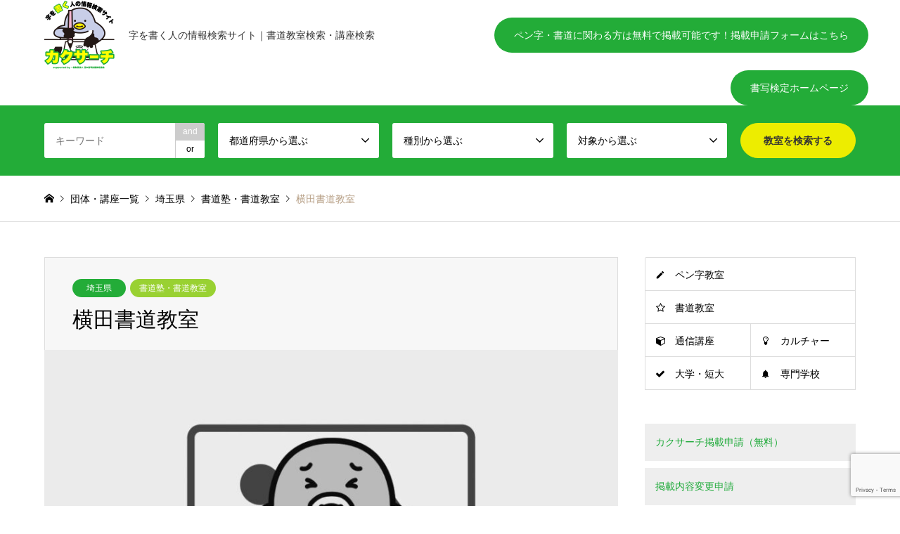

--- FILE ---
content_type: text/html; charset=UTF-8
request_url: https://kakusearch.com/yokotashodokyoshitsu/
body_size: 16062
content:
<!DOCTYPE html>
<html dir="ltr" lang="ja" prefix="og: https://ogp.me/ns#">
<head>
<meta charset="UTF-8">
<!--[if IE]><meta http-equiv="X-UA-Compatible" content="IE=edge"><![endif]-->
<meta name="viewport" content="width=device-width">

<meta name="description" content="字を書く人の情報検索サイト｜書道教室検索・講座検索">
<link rel="pingback" href="https://kakusearch.com/xmlrpc.php">
<link rel="shortcut icon" href="https://kakusearch.com/wp-content/uploads/2023/11/fbicon_kakuserch_11.png">
	<style>img:is([sizes="auto" i], [sizes^="auto," i]) { contain-intrinsic-size: 3000px 1500px }</style>
	
		<!-- All in One SEO 4.7.6 - aioseo.com -->
		<title>横田書道教室 – カクサーチ 字を書く人の情報検索サイト｜書道教室検索・講座検索</title>
	<meta name="description" content="｜書道教室検索サイトカクサーチ" />
	<meta name="robots" content="max-image-preview:large" />
	<meta name="author" content="kasaichikara"/>
	<link rel="canonical" href="https://kakusearch.com/yokotashodokyoshitsu/" />
	<meta name="generator" content="All in One SEO (AIOSEO) 4.7.6" />
		<meta property="og:locale" content="ja_JP" />
		<meta property="og:site_name" content="カクサーチ – 字を書く人の情報検索サイト｜書道教室検索・講座検索" />
		<meta property="og:type" content="article" />
		<meta property="og:title" content="横田書道教室 – カクサーチ 字を書く人の情報検索サイト｜書道教室検索・講座検索" />
		<meta property="og:description" content="｜書道教室検索サイトカクサーチ" />
		<meta property="og:url" content="https://kakusearch.com/yokotashodokyoshitsu/" />
		<meta property="og:image" content="https://kakusearch.com/wp-content/uploads/2023/10/icon_kakuserch.png" />
		<meta property="og:image:secure_url" content="https://kakusearch.com/wp-content/uploads/2023/10/icon_kakuserch.png" />
		<meta property="article:published_time" content="2023-12-27T02:42:50+00:00" />
		<meta property="article:modified_time" content="2023-12-27T02:43:05+00:00" />
		<meta property="article:publisher" content="https://www.facebook.com/shoshakentei/" />
		<meta name="twitter:card" content="summary_large_image" />
		<meta name="twitter:site" content="@shoshaJapan" />
		<meta name="twitter:title" content="横田書道教室 – カクサーチ 字を書く人の情報検索サイト｜書道教室検索・講座検索" />
		<meta name="twitter:description" content="｜書道教室検索サイトカクサーチ" />
		<meta name="twitter:creator" content="@shoshaJapan" />
		<meta name="twitter:image" content="https://kakusearch.com/wp-content/uploads/2023/10/icon_kakuserch.png" />
		<script type="application/ld+json" class="aioseo-schema">
			{"@context":"https:\/\/schema.org","@graph":[{"@type":"BlogPosting","@id":"https:\/\/kakusearch.com\/yokotashodokyoshitsu\/#blogposting","name":"\u6a2a\u7530\u66f8\u9053\u6559\u5ba4 \u2013 \u30ab\u30af\u30b5\u30fc\u30c1 \u5b57\u3092\u66f8\u304f\u4eba\u306e\u60c5\u5831\u691c\u7d22\u30b5\u30a4\u30c8\uff5c\u66f8\u9053\u6559\u5ba4\u691c\u7d22\u30fb\u8b1b\u5ea7\u691c\u7d22","headline":"\u6a2a\u7530\u66f8\u9053\u6559\u5ba4","author":{"@id":"https:\/\/kakusearch.com\/author\/kasaichikara\/#author"},"publisher":{"@id":"https:\/\/kakusearch.com\/#organization"},"image":{"@type":"ImageObject","url":"https:\/\/kakusearch.com\/wp-content\/uploads\/2023\/10\/no_img_pencoro.jpg","width":966,"height":621},"datePublished":"2023-12-27T11:42:50+09:00","dateModified":"2023-12-27T11:43:05+09:00","inLanguage":"ja","mainEntityOfPage":{"@id":"https:\/\/kakusearch.com\/yokotashodokyoshitsu\/#webpage"},"isPartOf":{"@id":"https:\/\/kakusearch.com\/yokotashodokyoshitsu\/#webpage"},"articleSection":"\u57fc\u7389\u770c, \u5c55\u89a7\u4f1a\u51fa\u54c1, \u786c\u7b46\u66f8\u5199\u6280\u80fd\u691c\u5b9a, \u6bdb\u7b46\u66f8\u5199\u6280\u80fd\u691c\u5b9a, \u30da\u30f3\u5b57, \u66f8\u9053\u4e00\u822c, \u6f22\u5b57, \u7bc6\u523b, 3001\u5186\u301c5000\u5186, 7001\u5186\u301c10000\u5186, \u66f8\u9053\u587e\u30fb\u66f8\u9053\u6559\u5ba4"},{"@type":"BreadcrumbList","@id":"https:\/\/kakusearch.com\/yokotashodokyoshitsu\/#breadcrumblist","itemListElement":[{"@type":"ListItem","@id":"https:\/\/kakusearch.com\/#listItem","position":1,"name":"\u5bb6","item":"https:\/\/kakusearch.com\/","nextItem":{"@type":"ListItem","@id":"https:\/\/kakusearch.com\/yokotashodokyoshitsu\/#listItem","name":"\u6a2a\u7530\u66f8\u9053\u6559\u5ba4"}},{"@type":"ListItem","@id":"https:\/\/kakusearch.com\/yokotashodokyoshitsu\/#listItem","position":2,"name":"\u6a2a\u7530\u66f8\u9053\u6559\u5ba4","previousItem":{"@type":"ListItem","@id":"https:\/\/kakusearch.com\/#listItem","name":"\u5bb6"}}]},{"@type":"Organization","@id":"https:\/\/kakusearch.com\/#organization","name":"\u30ab\u30af\u30b5\u30fc\u30c1\uff5c\u66f8\u9053\u6559\u5ba4\u691c\u7d22\u30b5\u30a4\u30c8","description":"\u5b57\u3092\u66f8\u304f\u4eba\u306e\u60c5\u5831\u691c\u7d22\u30b5\u30a4\u30c8\uff5c\u66f8\u9053\u6559\u5ba4\u691c\u7d22\u30fb\u8b1b\u5ea7\u691c\u7d22","url":"https:\/\/kakusearch.com\/","logo":{"@type":"ImageObject","url":"https:\/\/kakusearch.com\/wp-content\/uploads\/2023\/10\/icon_kakuserch.png","@id":"https:\/\/kakusearch.com\/yokotashodokyoshitsu\/#organizationLogo"},"image":{"@id":"https:\/\/kakusearch.com\/yokotashodokyoshitsu\/#organizationLogo"},"sameAs":["https:\/\/www.facebook.com\/shoshakentei\/","https:\/\/twitter.com\/shoshaJapan","https:\/\/www.instagram.com\/shoshajapan_official\/"]},{"@type":"Person","@id":"https:\/\/kakusearch.com\/author\/kasaichikara\/#author","url":"https:\/\/kakusearch.com\/author\/kasaichikara\/","name":"kasaichikara","image":{"@type":"ImageObject","@id":"https:\/\/kakusearch.com\/yokotashodokyoshitsu\/#authorImage","url":"https:\/\/secure.gravatar.com\/avatar\/113bd0bc69d8a4ba6fbc10612c78aac76ef62d45c004e5c7537e9dcb276d4fa2?s=96&d=mm&r=g","width":96,"height":96,"caption":"kasaichikara"}},{"@type":"WebPage","@id":"https:\/\/kakusearch.com\/yokotashodokyoshitsu\/#webpage","url":"https:\/\/kakusearch.com\/yokotashodokyoshitsu\/","name":"\u6a2a\u7530\u66f8\u9053\u6559\u5ba4 \u2013 \u30ab\u30af\u30b5\u30fc\u30c1 \u5b57\u3092\u66f8\u304f\u4eba\u306e\u60c5\u5831\u691c\u7d22\u30b5\u30a4\u30c8\uff5c\u66f8\u9053\u6559\u5ba4\u691c\u7d22\u30fb\u8b1b\u5ea7\u691c\u7d22","description":"\uff5c\u66f8\u9053\u6559\u5ba4\u691c\u7d22\u30b5\u30a4\u30c8\u30ab\u30af\u30b5\u30fc\u30c1","inLanguage":"ja","isPartOf":{"@id":"https:\/\/kakusearch.com\/#website"},"breadcrumb":{"@id":"https:\/\/kakusearch.com\/yokotashodokyoshitsu\/#breadcrumblist"},"author":{"@id":"https:\/\/kakusearch.com\/author\/kasaichikara\/#author"},"creator":{"@id":"https:\/\/kakusearch.com\/author\/kasaichikara\/#author"},"image":{"@type":"ImageObject","url":"https:\/\/kakusearch.com\/wp-content\/uploads\/2023\/10\/no_img_pencoro.jpg","@id":"https:\/\/kakusearch.com\/yokotashodokyoshitsu\/#mainImage","width":966,"height":621},"primaryImageOfPage":{"@id":"https:\/\/kakusearch.com\/yokotashodokyoshitsu\/#mainImage"},"datePublished":"2023-12-27T11:42:50+09:00","dateModified":"2023-12-27T11:43:05+09:00"},{"@type":"WebSite","@id":"https:\/\/kakusearch.com\/#website","url":"https:\/\/kakusearch.com\/","name":"\u30ab\u30af\u30b5\u30fc\u30c1\uff5c\u66f8\u9053\u6559\u5ba4\u691c\u7d22\u30b5\u30a4\u30c8","alternateName":"\u30ab\u30af\u30b5\u30fc\u30c1\uff5c\u66f8\u9053\u6559\u5ba4\u691c\u7d22\u30b5\u30a4\u30c8","description":"\u5b57\u3092\u66f8\u304f\u4eba\u306e\u60c5\u5831\u691c\u7d22\u30b5\u30a4\u30c8\uff5c\u66f8\u9053\u6559\u5ba4\u691c\u7d22\u30fb\u8b1b\u5ea7\u691c\u7d22","inLanguage":"ja","publisher":{"@id":"https:\/\/kakusearch.com\/#organization"}}]}
		</script>
		<!-- All in One SEO -->

	    <script>
	        var ajaxurl = "https://kakusearch.com/wp-admin/admin-ajax.php";
	    </script>
	<link rel='dns-prefetch' href='//www.googletagmanager.com' />
<link rel='dns-prefetch' href='//pagead2.googlesyndication.com' />
<link rel="alternate" type="application/rss+xml" title="カクサーチ &raquo; フィード" href="https://kakusearch.com/feed/" />
<link rel="alternate" type="application/rss+xml" title="カクサーチ &raquo; コメントフィード" href="https://kakusearch.com/comments/feed/" />
<link rel="alternate" type="application/rss+xml" title="カクサーチ &raquo; 横田書道教室 のコメントのフィード" href="https://kakusearch.com/yokotashodokyoshitsu/feed/" />
<script type="text/javascript">
/* <![CDATA[ */
window._wpemojiSettings = {"baseUrl":"https:\/\/s.w.org\/images\/core\/emoji\/16.0.1\/72x72\/","ext":".png","svgUrl":"https:\/\/s.w.org\/images\/core\/emoji\/16.0.1\/svg\/","svgExt":".svg","source":{"concatemoji":"https:\/\/kakusearch.com\/wp-includes\/js\/wp-emoji-release.min.js?ver=6.8.3"}};
/*! This file is auto-generated */
!function(s,n){var o,i,e;function c(e){try{var t={supportTests:e,timestamp:(new Date).valueOf()};sessionStorage.setItem(o,JSON.stringify(t))}catch(e){}}function p(e,t,n){e.clearRect(0,0,e.canvas.width,e.canvas.height),e.fillText(t,0,0);var t=new Uint32Array(e.getImageData(0,0,e.canvas.width,e.canvas.height).data),a=(e.clearRect(0,0,e.canvas.width,e.canvas.height),e.fillText(n,0,0),new Uint32Array(e.getImageData(0,0,e.canvas.width,e.canvas.height).data));return t.every(function(e,t){return e===a[t]})}function u(e,t){e.clearRect(0,0,e.canvas.width,e.canvas.height),e.fillText(t,0,0);for(var n=e.getImageData(16,16,1,1),a=0;a<n.data.length;a++)if(0!==n.data[a])return!1;return!0}function f(e,t,n,a){switch(t){case"flag":return n(e,"\ud83c\udff3\ufe0f\u200d\u26a7\ufe0f","\ud83c\udff3\ufe0f\u200b\u26a7\ufe0f")?!1:!n(e,"\ud83c\udde8\ud83c\uddf6","\ud83c\udde8\u200b\ud83c\uddf6")&&!n(e,"\ud83c\udff4\udb40\udc67\udb40\udc62\udb40\udc65\udb40\udc6e\udb40\udc67\udb40\udc7f","\ud83c\udff4\u200b\udb40\udc67\u200b\udb40\udc62\u200b\udb40\udc65\u200b\udb40\udc6e\u200b\udb40\udc67\u200b\udb40\udc7f");case"emoji":return!a(e,"\ud83e\udedf")}return!1}function g(e,t,n,a){var r="undefined"!=typeof WorkerGlobalScope&&self instanceof WorkerGlobalScope?new OffscreenCanvas(300,150):s.createElement("canvas"),o=r.getContext("2d",{willReadFrequently:!0}),i=(o.textBaseline="top",o.font="600 32px Arial",{});return e.forEach(function(e){i[e]=t(o,e,n,a)}),i}function t(e){var t=s.createElement("script");t.src=e,t.defer=!0,s.head.appendChild(t)}"undefined"!=typeof Promise&&(o="wpEmojiSettingsSupports",i=["flag","emoji"],n.supports={everything:!0,everythingExceptFlag:!0},e=new Promise(function(e){s.addEventListener("DOMContentLoaded",e,{once:!0})}),new Promise(function(t){var n=function(){try{var e=JSON.parse(sessionStorage.getItem(o));if("object"==typeof e&&"number"==typeof e.timestamp&&(new Date).valueOf()<e.timestamp+604800&&"object"==typeof e.supportTests)return e.supportTests}catch(e){}return null}();if(!n){if("undefined"!=typeof Worker&&"undefined"!=typeof OffscreenCanvas&&"undefined"!=typeof URL&&URL.createObjectURL&&"undefined"!=typeof Blob)try{var e="postMessage("+g.toString()+"("+[JSON.stringify(i),f.toString(),p.toString(),u.toString()].join(",")+"));",a=new Blob([e],{type:"text/javascript"}),r=new Worker(URL.createObjectURL(a),{name:"wpTestEmojiSupports"});return void(r.onmessage=function(e){c(n=e.data),r.terminate(),t(n)})}catch(e){}c(n=g(i,f,p,u))}t(n)}).then(function(e){for(var t in e)n.supports[t]=e[t],n.supports.everything=n.supports.everything&&n.supports[t],"flag"!==t&&(n.supports.everythingExceptFlag=n.supports.everythingExceptFlag&&n.supports[t]);n.supports.everythingExceptFlag=n.supports.everythingExceptFlag&&!n.supports.flag,n.DOMReady=!1,n.readyCallback=function(){n.DOMReady=!0}}).then(function(){return e}).then(function(){var e;n.supports.everything||(n.readyCallback(),(e=n.source||{}).concatemoji?t(e.concatemoji):e.wpemoji&&e.twemoji&&(t(e.twemoji),t(e.wpemoji)))}))}((window,document),window._wpemojiSettings);
/* ]]> */
</script>
<link rel='stylesheet' id='style-css' href='https://kakusearch.com/wp-content/themes/gensen_tcd50_child/style.css?ver=1.15' type='text/css' media='all' />
<style id='wp-emoji-styles-inline-css' type='text/css'>

	img.wp-smiley, img.emoji {
		display: inline !important;
		border: none !important;
		box-shadow: none !important;
		height: 1em !important;
		width: 1em !important;
		margin: 0 0.07em !important;
		vertical-align: -0.1em !important;
		background: none !important;
		padding: 0 !important;
	}
</style>
<link rel='stylesheet' id='wp-block-library-css' href='https://kakusearch.com/wp-includes/css/dist/block-library/style.min.css?ver=6.8.3' type='text/css' media='all' />
<style id='classic-theme-styles-inline-css' type='text/css'>
/*! This file is auto-generated */
.wp-block-button__link{color:#fff;background-color:#32373c;border-radius:9999px;box-shadow:none;text-decoration:none;padding:calc(.667em + 2px) calc(1.333em + 2px);font-size:1.125em}.wp-block-file__button{background:#32373c;color:#fff;text-decoration:none}
</style>
<style id='global-styles-inline-css' type='text/css'>
:root{--wp--preset--aspect-ratio--square: 1;--wp--preset--aspect-ratio--4-3: 4/3;--wp--preset--aspect-ratio--3-4: 3/4;--wp--preset--aspect-ratio--3-2: 3/2;--wp--preset--aspect-ratio--2-3: 2/3;--wp--preset--aspect-ratio--16-9: 16/9;--wp--preset--aspect-ratio--9-16: 9/16;--wp--preset--color--black: #000000;--wp--preset--color--cyan-bluish-gray: #abb8c3;--wp--preset--color--white: #ffffff;--wp--preset--color--pale-pink: #f78da7;--wp--preset--color--vivid-red: #cf2e2e;--wp--preset--color--luminous-vivid-orange: #ff6900;--wp--preset--color--luminous-vivid-amber: #fcb900;--wp--preset--color--light-green-cyan: #7bdcb5;--wp--preset--color--vivid-green-cyan: #00d084;--wp--preset--color--pale-cyan-blue: #8ed1fc;--wp--preset--color--vivid-cyan-blue: #0693e3;--wp--preset--color--vivid-purple: #9b51e0;--wp--preset--gradient--vivid-cyan-blue-to-vivid-purple: linear-gradient(135deg,rgba(6,147,227,1) 0%,rgb(155,81,224) 100%);--wp--preset--gradient--light-green-cyan-to-vivid-green-cyan: linear-gradient(135deg,rgb(122,220,180) 0%,rgb(0,208,130) 100%);--wp--preset--gradient--luminous-vivid-amber-to-luminous-vivid-orange: linear-gradient(135deg,rgba(252,185,0,1) 0%,rgba(255,105,0,1) 100%);--wp--preset--gradient--luminous-vivid-orange-to-vivid-red: linear-gradient(135deg,rgba(255,105,0,1) 0%,rgb(207,46,46) 100%);--wp--preset--gradient--very-light-gray-to-cyan-bluish-gray: linear-gradient(135deg,rgb(238,238,238) 0%,rgb(169,184,195) 100%);--wp--preset--gradient--cool-to-warm-spectrum: linear-gradient(135deg,rgb(74,234,220) 0%,rgb(151,120,209) 20%,rgb(207,42,186) 40%,rgb(238,44,130) 60%,rgb(251,105,98) 80%,rgb(254,248,76) 100%);--wp--preset--gradient--blush-light-purple: linear-gradient(135deg,rgb(255,206,236) 0%,rgb(152,150,240) 100%);--wp--preset--gradient--blush-bordeaux: linear-gradient(135deg,rgb(254,205,165) 0%,rgb(254,45,45) 50%,rgb(107,0,62) 100%);--wp--preset--gradient--luminous-dusk: linear-gradient(135deg,rgb(255,203,112) 0%,rgb(199,81,192) 50%,rgb(65,88,208) 100%);--wp--preset--gradient--pale-ocean: linear-gradient(135deg,rgb(255,245,203) 0%,rgb(182,227,212) 50%,rgb(51,167,181) 100%);--wp--preset--gradient--electric-grass: linear-gradient(135deg,rgb(202,248,128) 0%,rgb(113,206,126) 100%);--wp--preset--gradient--midnight: linear-gradient(135deg,rgb(2,3,129) 0%,rgb(40,116,252) 100%);--wp--preset--font-size--small: 13px;--wp--preset--font-size--medium: 20px;--wp--preset--font-size--large: 36px;--wp--preset--font-size--x-large: 42px;--wp--preset--spacing--20: 0.44rem;--wp--preset--spacing--30: 0.67rem;--wp--preset--spacing--40: 1rem;--wp--preset--spacing--50: 1.5rem;--wp--preset--spacing--60: 2.25rem;--wp--preset--spacing--70: 3.38rem;--wp--preset--spacing--80: 5.06rem;--wp--preset--shadow--natural: 6px 6px 9px rgba(0, 0, 0, 0.2);--wp--preset--shadow--deep: 12px 12px 50px rgba(0, 0, 0, 0.4);--wp--preset--shadow--sharp: 6px 6px 0px rgba(0, 0, 0, 0.2);--wp--preset--shadow--outlined: 6px 6px 0px -3px rgba(255, 255, 255, 1), 6px 6px rgba(0, 0, 0, 1);--wp--preset--shadow--crisp: 6px 6px 0px rgba(0, 0, 0, 1);}:where(.is-layout-flex){gap: 0.5em;}:where(.is-layout-grid){gap: 0.5em;}body .is-layout-flex{display: flex;}.is-layout-flex{flex-wrap: wrap;align-items: center;}.is-layout-flex > :is(*, div){margin: 0;}body .is-layout-grid{display: grid;}.is-layout-grid > :is(*, div){margin: 0;}:where(.wp-block-columns.is-layout-flex){gap: 2em;}:where(.wp-block-columns.is-layout-grid){gap: 2em;}:where(.wp-block-post-template.is-layout-flex){gap: 1.25em;}:where(.wp-block-post-template.is-layout-grid){gap: 1.25em;}.has-black-color{color: var(--wp--preset--color--black) !important;}.has-cyan-bluish-gray-color{color: var(--wp--preset--color--cyan-bluish-gray) !important;}.has-white-color{color: var(--wp--preset--color--white) !important;}.has-pale-pink-color{color: var(--wp--preset--color--pale-pink) !important;}.has-vivid-red-color{color: var(--wp--preset--color--vivid-red) !important;}.has-luminous-vivid-orange-color{color: var(--wp--preset--color--luminous-vivid-orange) !important;}.has-luminous-vivid-amber-color{color: var(--wp--preset--color--luminous-vivid-amber) !important;}.has-light-green-cyan-color{color: var(--wp--preset--color--light-green-cyan) !important;}.has-vivid-green-cyan-color{color: var(--wp--preset--color--vivid-green-cyan) !important;}.has-pale-cyan-blue-color{color: var(--wp--preset--color--pale-cyan-blue) !important;}.has-vivid-cyan-blue-color{color: var(--wp--preset--color--vivid-cyan-blue) !important;}.has-vivid-purple-color{color: var(--wp--preset--color--vivid-purple) !important;}.has-black-background-color{background-color: var(--wp--preset--color--black) !important;}.has-cyan-bluish-gray-background-color{background-color: var(--wp--preset--color--cyan-bluish-gray) !important;}.has-white-background-color{background-color: var(--wp--preset--color--white) !important;}.has-pale-pink-background-color{background-color: var(--wp--preset--color--pale-pink) !important;}.has-vivid-red-background-color{background-color: var(--wp--preset--color--vivid-red) !important;}.has-luminous-vivid-orange-background-color{background-color: var(--wp--preset--color--luminous-vivid-orange) !important;}.has-luminous-vivid-amber-background-color{background-color: var(--wp--preset--color--luminous-vivid-amber) !important;}.has-light-green-cyan-background-color{background-color: var(--wp--preset--color--light-green-cyan) !important;}.has-vivid-green-cyan-background-color{background-color: var(--wp--preset--color--vivid-green-cyan) !important;}.has-pale-cyan-blue-background-color{background-color: var(--wp--preset--color--pale-cyan-blue) !important;}.has-vivid-cyan-blue-background-color{background-color: var(--wp--preset--color--vivid-cyan-blue) !important;}.has-vivid-purple-background-color{background-color: var(--wp--preset--color--vivid-purple) !important;}.has-black-border-color{border-color: var(--wp--preset--color--black) !important;}.has-cyan-bluish-gray-border-color{border-color: var(--wp--preset--color--cyan-bluish-gray) !important;}.has-white-border-color{border-color: var(--wp--preset--color--white) !important;}.has-pale-pink-border-color{border-color: var(--wp--preset--color--pale-pink) !important;}.has-vivid-red-border-color{border-color: var(--wp--preset--color--vivid-red) !important;}.has-luminous-vivid-orange-border-color{border-color: var(--wp--preset--color--luminous-vivid-orange) !important;}.has-luminous-vivid-amber-border-color{border-color: var(--wp--preset--color--luminous-vivid-amber) !important;}.has-light-green-cyan-border-color{border-color: var(--wp--preset--color--light-green-cyan) !important;}.has-vivid-green-cyan-border-color{border-color: var(--wp--preset--color--vivid-green-cyan) !important;}.has-pale-cyan-blue-border-color{border-color: var(--wp--preset--color--pale-cyan-blue) !important;}.has-vivid-cyan-blue-border-color{border-color: var(--wp--preset--color--vivid-cyan-blue) !important;}.has-vivid-purple-border-color{border-color: var(--wp--preset--color--vivid-purple) !important;}.has-vivid-cyan-blue-to-vivid-purple-gradient-background{background: var(--wp--preset--gradient--vivid-cyan-blue-to-vivid-purple) !important;}.has-light-green-cyan-to-vivid-green-cyan-gradient-background{background: var(--wp--preset--gradient--light-green-cyan-to-vivid-green-cyan) !important;}.has-luminous-vivid-amber-to-luminous-vivid-orange-gradient-background{background: var(--wp--preset--gradient--luminous-vivid-amber-to-luminous-vivid-orange) !important;}.has-luminous-vivid-orange-to-vivid-red-gradient-background{background: var(--wp--preset--gradient--luminous-vivid-orange-to-vivid-red) !important;}.has-very-light-gray-to-cyan-bluish-gray-gradient-background{background: var(--wp--preset--gradient--very-light-gray-to-cyan-bluish-gray) !important;}.has-cool-to-warm-spectrum-gradient-background{background: var(--wp--preset--gradient--cool-to-warm-spectrum) !important;}.has-blush-light-purple-gradient-background{background: var(--wp--preset--gradient--blush-light-purple) !important;}.has-blush-bordeaux-gradient-background{background: var(--wp--preset--gradient--blush-bordeaux) !important;}.has-luminous-dusk-gradient-background{background: var(--wp--preset--gradient--luminous-dusk) !important;}.has-pale-ocean-gradient-background{background: var(--wp--preset--gradient--pale-ocean) !important;}.has-electric-grass-gradient-background{background: var(--wp--preset--gradient--electric-grass) !important;}.has-midnight-gradient-background{background: var(--wp--preset--gradient--midnight) !important;}.has-small-font-size{font-size: var(--wp--preset--font-size--small) !important;}.has-medium-font-size{font-size: var(--wp--preset--font-size--medium) !important;}.has-large-font-size{font-size: var(--wp--preset--font-size--large) !important;}.has-x-large-font-size{font-size: var(--wp--preset--font-size--x-large) !important;}
:where(.wp-block-post-template.is-layout-flex){gap: 1.25em;}:where(.wp-block-post-template.is-layout-grid){gap: 1.25em;}
:where(.wp-block-columns.is-layout-flex){gap: 2em;}:where(.wp-block-columns.is-layout-grid){gap: 2em;}
:root :where(.wp-block-pullquote){font-size: 1.5em;line-height: 1.6;}
</style>
<link rel='stylesheet' id='contact-form-7-css' href='https://kakusearch.com/wp-content/plugins/contact-form-7/includes/css/styles.css?ver=5.8.2' type='text/css' media='all' />
<link rel='stylesheet' id='cf7msm_styles-css' href='https://kakusearch.com/wp-content/plugins/contact-form-7-multi-step-module/resources/cf7msm.css?ver=4.3.1' type='text/css' media='all' />
<link rel='stylesheet' id='tcd-maps-css' href='https://kakusearch.com/wp-content/plugins/tcd-google-maps/admin.css?ver=6.8.3' type='text/css' media='all' />
<link rel='stylesheet' id='wp-polls-css' href='https://kakusearch.com/wp-content/plugins/wp-polls/polls-css.css?ver=2.77.3' type='text/css' media='all' />
<style id='wp-polls-inline-css' type='text/css'>
.wp-polls .pollbar {
	margin: 1px;
	font-size: 6px;
	line-height: 8px;
	height: 8px;
	background-image: url('https://kakusearch.com/wp-content/plugins/wp-polls/images/default/pollbg.gif');
	border: 1px solid #c8c8c8;
}

</style>
<link rel='stylesheet' id='yesno_style-css' href='https://kakusearch.com/wp-content/plugins/yesno/css/style.css?ver=1.0.12' type='text/css' media='all' />
<script type="text/javascript" src="https://kakusearch.com/wp-includes/js/jquery/jquery.min.js?ver=3.7.1" id="jquery-core-js"></script>
<script type="text/javascript" src="https://kakusearch.com/wp-includes/js/jquery/jquery-migrate.min.js?ver=3.4.1" id="jquery-migrate-js"></script>

<!-- Site Kit によって追加された Google タグ（gtag.js）スニペット -->
<!-- Google アナリティクス スニペット (Site Kit が追加) -->
<script type="text/javascript" src="https://www.googletagmanager.com/gtag/js?id=GT-5NTCJG5" id="google_gtagjs-js" async></script>
<script type="text/javascript" id="google_gtagjs-js-after">
/* <![CDATA[ */
window.dataLayer = window.dataLayer || [];function gtag(){dataLayer.push(arguments);}
gtag("set","linker",{"domains":["kakusearch.com"]});
gtag("js", new Date());
gtag("set", "developer_id.dZTNiMT", true);
gtag("config", "GT-5NTCJG5", {"googlesitekit_post_type":"post"});
/* ]]> */
</script>
<link rel="https://api.w.org/" href="https://kakusearch.com/wp-json/" /><link rel="alternate" title="JSON" type="application/json" href="https://kakusearch.com/wp-json/wp/v2/posts/1138" /><link rel='shortlink' href='https://kakusearch.com/?p=1138' />
<link rel="alternate" title="oEmbed (JSON)" type="application/json+oembed" href="https://kakusearch.com/wp-json/oembed/1.0/embed?url=https%3A%2F%2Fkakusearch.com%2Fyokotashodokyoshitsu%2F" />
<link rel="alternate" title="oEmbed (XML)" type="text/xml+oembed" href="https://kakusearch.com/wp-json/oembed/1.0/embed?url=https%3A%2F%2Fkakusearch.com%2Fyokotashodokyoshitsu%2F&#038;format=xml" />
<meta name="generator" content="Site Kit by Google 1.165.0" />
<link rel="stylesheet" href="https://kakusearch.com/wp-content/themes/gensen_tcd050/css/design-plus.css?ver=1.15">
<link rel="stylesheet" href="https://kakusearch.com/wp-content/themes/gensen_tcd050/css/sns-botton.css?ver=1.15">
<link rel="stylesheet" href="https://kakusearch.com/wp-content/themes/gensen_tcd050/css/responsive.css?ver=1.15">
<link rel="stylesheet" href="https://kakusearch.com/wp-content/themes/gensen_tcd050/css/footer-bar.css?ver=1.15">

<script src="https://kakusearch.com/wp-content/themes/gensen_tcd050/js/jquery.easing.1.3.js?ver=1.15"></script>
<script src="https://kakusearch.com/wp-content/themes/gensen_tcd050/js/jquery.textOverflowEllipsis.js?ver=1.15"></script>
<script src="https://kakusearch.com/wp-content/themes/gensen_tcd050/js/jscript.js?ver=1.15"></script>
<script src="https://kakusearch.com/wp-content/themes/gensen_tcd050/js/comment.js?ver=1.15"></script>
<script src="https://kakusearch.com/wp-content/themes/gensen_tcd050/js/header_fix.js?ver=1.15"></script>
<script src="https://kakusearch.com/wp-content/themes/gensen_tcd050/js/jquery.chosen.min.js?ver=1.15"></script>
<link rel="stylesheet" href="https://kakusearch.com/wp-content/themes/gensen_tcd050/css/jquery.chosen.css?ver=1.15">

<style type="text/css">
body, input, textarea, select { font-family: "Segoe UI", Verdana, "游ゴシック", YuGothic, "Hiragino Kaku Gothic ProN", Meiryo, sans-serif; }
.rich_font { font-family: "Hiragino Sans", "ヒラギノ角ゴ ProN", "Hiragino Kaku Gothic ProN", "游ゴシック", YuGothic, "メイリオ", Meiryo, sans-serif; font-weight: 500; }

#header_logo #logo_text .logo { font-size:36px; }
#header_logo_fix #logo_text_fixed .logo { font-size:36px; }
#footer_logo .logo_text { font-size:36px; }
#post_title { font-size:30px; }
.post_content { font-size:14px; }
#archive_headline { font-size:42px; }
#archive_desc { font-size:14px; }
  
@media screen and (max-width:1024px) {
  #header_logo #logo_text .logo { font-size:26px; }
  #header_logo_fix #logo_text_fixed .logo { font-size:26px; }
  #footer_logo .logo_text { font-size:26px; }
  #post_title { font-size:16px; }
  .post_content { font-size:14px; }
  #archive_headline { font-size:20px; }
  #archive_desc { font-size:14px; }
}




.image {
-webkit-backface-visibility: hidden;
backface-visibility: hidden;
-webkit-transition-property: background;
-webkit-transition-duration: .75s;
-moz-transition-property: background;
-moz-transition-duration: .75s;
-ms-transition-property: background;
-ms-transition-duration: .75s;
-o-transition-property: background;
-o-transition-duration: .75s;
transition-property: background;
transition-duration: .75s;
}
.image img {
-webkit-backface-visibility: hidden;
backface-visibility: hidden;
-webkit-transition-property: opacity;
-webkit-transition-duration: .5s;
-moz-transition-property: opacity;
-moz-transition-duration: .5s;
-ms-transition-property: opacity;
-ms-transition-duration: .5s;
-o-transition-property: opacity;
-o-transition-duration: .5s;
transition-property: opacity;
transition-duration: .5s;
opacity: 1;
}
.image:hover, a:hover .image {
background: #eef3f0;
-webkit-transition-duration: .25s;
-moz-transition-duration: .25s;
-ms-transition-duration: .25s;
-o-transition-duration: .25s;
transition-duration: .25s;
}
.image:hover img, a:hover .image img {
opacity: 0.5;
}

.archive_filter .button input:hover, .archive_sort dt,#post_pagination p, #post_pagination a:hover, #return_top a, .c-pw__btn,
#comment_header ul li a:hover, #comment_header ul li.comment_switch_active a, #comment_header #comment_closed p,
#introduce_slider .slick-dots li button:hover, #introduce_slider .slick-dots li.slick-active button
{ background-color:#23ac38; }

#comment_header ul li.comment_switch_active a, #comment_header #comment_closed p, #guest_info input:focus, #comment_textarea textarea:focus
{ border-color:#23ac38; }

#comment_header ul li.comment_switch_active a:after, #comment_header #comment_closed p:after
{ border-color:#23ac38 transparent transparent transparent; }

.header_search_inputs .chosen-results li[data-option-array-index="0"]
{ background-color:#23ac38 !important; border-color:#23ac38; }

a:hover, #bread_crumb li a:hover, #bread_crumb li.home a:hover:before, #bread_crumb li.last,
#archive_headline, .archive_header .headline, .archive_filter_headline, #related_post .headline,
#introduce_header .headline, .introduce_list_col .info .title, .introduce_archive_banner_link a:hover,
#recent_news .headline, #recent_news li a:hover, #comment_headline,
.side_headline, ul.banner_list li a:hover .caption, .footer_headline, .footer_widget a:hover,
#index_news .entry-date, #index_news_mobile .entry-date, .cb_content-carousel a:hover .image .title
{ color:#23ac38; }

#index_news_mobile .archive_link a:hover, .cb_content-blog_list .archive_link a:hover, #load_post a:hover, #submit_comment:hover, .c-pw__btn:hover
{ background-color:#eef3f0; }

#header_search select:focus, .header_search_inputs .chosen-with-drop .chosen-single span, #footer_contents a:hover, #footer_nav a:hover, #footer_social_link li:hover:before,
#header_slider .slick-arrow:hover, .cb_content-carousel .slick-arrow:hover
{ color:#eef3f0; }

.post_content a, .custom-html-widget a { color:#1eaa39; }

#header_search, #index_header_search { background-color:#23ac38; }

#footer_nav { background-color:#eef3f0; }
#footer_contents { background-color:#23ac38; }

#header_search_submit { background-color:rgba(237,237,0,1); }
#header_search_submit:hover { background-color:rgba(237,237,147,1.0); }
.cat-category { background-color:#23ac38 !important; }
.cat-genre { background-color:#99d132 !important; }
.cat-qualification { background-color:#ff3e76 !important; }

@media only screen and (min-width:1025px) {
  #global_menu ul ul a { background-color:#23ac38; }
  #global_menu ul ul a:hover, #global_menu ul ul .current-menu-item > a { background-color:#eef3f0; }
  #header_top { background-color:#ffffff; }
  .has_header_content #header_top { background-color:rgba(255,255,255,0); }
  .fix_top.header_fix #header_top { background-color:rgba(255,255,255,1); }
  #header_logo a, #global_menu > ul > li > a { color:#333333; }
  #header_logo_fix a, .fix_top.header_fix #global_menu > ul > li > a { color:#333333; }
  .has_header_content #index_header_search { background-color:rgba(35,172,56,1); }
}
@media screen and (max-width:1024px) {
  #global_menu { background-color:#23ac38; }
  #global_menu a:hover, #global_menu .current-menu-item > a { background-color:#eef3f0; }
  #header_top { background-color:#ffffff; }
  #header_top a, #header_top a:before { color:#333333 !important; }
  .mobile_fix_top.header_fix #header_top, .mobile_fix_top.header_fix #header.active #header_top { background-color:rgba(255,255,255,1); }
  .mobile_fix_top.header_fix #header_top a, .mobile_fix_top.header_fix #header_top a:before { color:#333333 !important; }
  .archive_sort dt { color:#23ac38; }
  .post-type-archive-news #recent_news .show_date li .date { color:#23ac38; }
}



</style>


<!-- Site Kit が追加した Google AdSense メタタグ -->
<meta name="google-adsense-platform-account" content="ca-host-pub-2644536267352236">
<meta name="google-adsense-platform-domain" content="sitekit.withgoogle.com">
<!-- Site Kit が追加した End Google AdSense メタタグ -->
<style type="text/css"></style>
<!-- Google AdSense スニペット (Site Kit が追加) -->
<script type="text/javascript" async="async" src="https://pagead2.googlesyndication.com/pagead/js/adsbygoogle.js?client=ca-pub-8166582934582607&amp;host=ca-host-pub-2644536267352236" crossorigin="anonymous"></script>

<!-- (ここまで) Google AdSense スニペット (Site Kit が追加) -->
</head>
<body id="body" class="wp-singular post-template-default single single-post postid-1138 single-format-standard wp-theme-gensen_tcd050 wp-child-theme-gensen_tcd50_child fix_top mobile_fix_top">


 <div id="header">
  <div id="header_top">
   <div class="inner clearfix">
    <div id="header_logo">
     <div id="logo_image">
 <h1 class="logo">
  <a href="https://kakusearch.com/" title="カクサーチ" data-label="カクサーチ"><img src="https://kakusearch.com/wp-content/uploads/2023/11/icon_kakuserch11.png?1762903378" alt="カクサーチ" title="カクサーチ" /><span class="desc">字を書く人の情報検索サイト｜書道教室検索・講座検索</span></a>
 </h1>
</div>
    </div>
    <div id="header_logo_fix">
     <div id="logo_image_fixed">
 <p class="logo rich_font"><a href="https://kakusearch.com/" title="カクサーチ"><img src="https://kakusearch.com/wp-content/uploads/2023/11/icon_kakuserch11.png?1762903378" alt="カクサーチ" title="カクサーチ" /></a></p>
</div>
    </div>
    <a href="#" class="search_button"><span>検索</span></a>
    <a href="#" class="menu_button"><span>menu</span></a>
    <div id="global_menu">
     <ul id="menu-top" class="menu"><li id="menu-item-148" class="menu-item menu-item-type-post_type menu-item-object-page menu-item-148"><a href="https://kakusearch.com/application-form/">ペン字・書道に関わる方は無料で掲載可能です！掲載申請フォームはこちら</a></li>
<li id="menu-item-24" class="menu-item menu-item-type-custom menu-item-object-custom menu-item-24"><a href="https://www.nihon-shosha.or.jp">書写検定ホームページ</a></li>
</ul>    </div>
   </div>
  </div>
  <div id="header_search">
   <div class="inner">
    <form action="https://kakusearch.com/blog-list/" method="get" class="columns-5">
     <div class="header_search_inputs header_search_keywords">
      <input type="text" id="header_search_keywords" name="search_keywords" placeholder="キーワード" value="" />
      <input type="hidden" name="search_keywords_operator" value="and" />
      <ul class="search_keywords_operator">
       <li class="active">and</li>
       <li>or</li>
      </ul>
     </div>
     <div class="header_search_inputs">
<select  name='search_cat1' id='header_search_cat1' class=''>
	<option value='0' selected='selected'>都道府県から選ぶ</option>
	<option class="level-0" value="1">北海道</option>
	<option class="level-0" value="4">青森県</option>
	<option class="level-0" value="26">岩手県</option>
	<option class="level-0" value="28">秋田県</option>
	<option class="level-0" value="27">宮城県</option>
	<option class="level-0" value="29">山形県</option>
	<option class="level-0" value="30">福島県</option>
	<option class="level-0" value="31">茨城県</option>
	<option class="level-0" value="32">栃木県</option>
	<option class="level-0" value="33">群馬県</option>
	<option class="level-0" value="34">埼玉県</option>
	<option class="level-0" value="35">千葉県</option>
	<option class="level-0" value="36">東京都</option>
	<option class="level-0" value="37">神奈川県</option>
	<option class="level-0" value="38">新潟県</option>
	<option class="level-0" value="40">石川県</option>
	<option class="level-0" value="39">富山県</option>
	<option class="level-0" value="41">福井県</option>
	<option class="level-0" value="42">山梨県</option>
	<option class="level-0" value="43">長野県</option>
	<option class="level-0" value="44">岐阜県</option>
	<option class="level-0" value="45">静岡県</option>
	<option class="level-0" value="46">愛知県</option>
	<option class="level-0" value="47">三重県</option>
	<option class="level-0" value="48">滋賀県</option>
	<option class="level-0" value="53">和歌山県</option>
	<option class="level-0" value="49">京都府</option>
	<option class="level-0" value="50">大阪府</option>
	<option class="level-0" value="52">奈良県</option>
	<option class="level-0" value="51">兵庫県</option>
	<option class="level-0" value="56">岡山県</option>
	<option class="level-0" value="54">鳥取県</option>
	<option class="level-0" value="55">島根県</option>
	<option class="level-0" value="57">広島県</option>
	<option class="level-0" value="58">山口県</option>
	<option class="level-0" value="59">徳島県</option>
	<option class="level-0" value="60">香川県</option>
	<option class="level-0" value="61">愛媛県</option>
	<option class="level-0" value="62">高知県</option>
	<option class="level-0" value="63">福岡県</option>
	<option class="level-0" value="64">佐賀県</option>
	<option class="level-0" value="65">長崎県</option>
	<option class="level-0" value="66">熊本県</option>
	<option class="level-0" value="67">大分県</option>
	<option class="level-0" value="68">宮崎県</option>
	<option class="level-0" value="69">鹿児島県</option>
	<option class="level-0" value="70">沖縄県</option>
	<option class="level-0" value="114">通信</option>
</select>
     </div>
     <div class="header_search_inputs">
<select  name='search_cat2' id='header_search_cat2' class=''>
	<option value='0' selected='selected'>種別から選ぶ</option>
	<option class="level-0" value="7">書道塾・書道教室</option>
	<option class="level-0" value="6">ペン字・硬筆教室</option>
	<option class="level-0" value="71">通信講座</option>
	<option class="level-0" value="119">カルチャーセンター</option>
	<option class="level-0" value="91">専門学校</option>
	<option class="level-0" value="90">大学・短大</option>
	<option class="level-0" value="131">学童</option>
	<option class="level-0" value="130">デイサービス</option>
	<option class="level-0" value="120">その他</option>
</select>
     </div>
     <div class="header_search_inputs">
<select  name='search_cat3' id='header_search_cat3' class=''>
	<option value='0' selected='selected'>対象から選ぶ</option>
	<option class="level-0" value="78">一般</option>
	<option class="level-0" value="73">未就学</option>
	<option class="level-0" value="74">小学生</option>
	<option class="level-0" value="75">中学生</option>
	<option class="level-0" value="76">高校生</option>
	<option class="level-0" value="77">大学・短大・専門学校</option>
	<option class="level-0" value="111">シニア</option>
</select>
     </div>
     <div class="header_search_inputs header_search_button">
      <input type="submit" id="header_search_submit" value="教室を検索する" />
     </div>
    </form>
   </div>
  </div>
 </div><!-- END #header -->

 <div id="main_contents" class="clearfix">


<div id="breadcrumb">
 <ul class="inner clearfix" itemscope itemtype="http://schema.org/BreadcrumbList">
  <li itemprop="itemListElement" itemscope itemtype="http://schema.org/ListItem" class="home"><a itemprop="item" href="https://kakusearch.com/"><span itemprop="name">ホーム</span></a><meta itemprop="position" content="1" /></li>

  <li itemprop="itemListElement" itemscope itemtype="http://schema.org/ListItem"><a itemprop="item" href="https://kakusearch.com/blog-list/"><span itemprop="name">団体・講座一覧</span></a><meta itemprop="position" content="2" /></li>
  <li itemprop="itemListElement" itemscope itemtype="http://schema.org/ListItem"><a itemprop="item" href="https://kakusearch.com/category/saitama/"><span itemprop="name">埼玉県</span></a><meta itemprop="position" content="3" /></li>
  <li itemprop="itemListElement" itemscope itemtype="http://schema.org/ListItem"><a itemprop="item" href="https://kakusearch.com/genre/shodo/"><span itemprop="name">書道塾・書道教室</span></a><meta itemprop="position" content="3" /></li>
  <li itemprop="itemListElement" itemscope itemtype="http://schema.org/ListItem" class="last"><span itemprop="name">横田書道教室</span><meta itemprop="position" content="4" /></li>

 </ul>
</div>

<div id="main_col" class="clearfix">

 <div id="left_col">


  <div id="article">

   <div id="article_header">

    <ul id="post_meta_top" class="meta clearfix"><li class="cat"><a href="https://kakusearch.com/category/saitama/" title="埼玉県" class="cat-category">埼玉県</a></li><li class="cat"><a href="https://kakusearch.com/genre/shodo/" title="書道塾・書道教室" class="cat-genre">書道塾・書道教室</a></li></ul>

    <h2 id="post_title" class="rich_font">横田書道教室</h2>


   </div>
	  
   <div id="post_image">
    <img width="860" height="553" src="https://kakusearch.com/wp-content/uploads/2023/10/no_img_pencoro-860x553.jpg" class="attachment-post-thumbnail size-post-thumbnail wp-post-image" alt="" decoding="async" fetchpriority="high" />   </div>

   <div class="single_share" id="single_share_top">
    <div class="share-type2 share-top">
	<div class="sns">
		<ul class="type2 clearfix">
			<li class="twitter">
				<a href="https://twitter.com/share?text=%E6%A8%AA%E7%94%B0%E6%9B%B8%E9%81%93%E6%95%99%E5%AE%A4&url=https%3A%2F%2Fkakusearch.com%2Fyokotashodokyoshitsu%2F&via=&tw_p=tweetbutton&related=" onclick="javascript:window.open(this.href, '', 'menubar=no,toolbar=no,resizable=yes,scrollbars=yes,height=400,width=600');return false;"><i class="icon-twitter"></i><span class="ttl">Tweet</span><span class="share-count"></span></a>
			</li>
			<li class="facebook">
				<a href="//www.facebook.com/sharer/sharer.php?u=https://kakusearch.com/yokotashodokyoshitsu/&amp;t=%E6%A8%AA%E7%94%B0%E6%9B%B8%E9%81%93%E6%95%99%E5%AE%A4" class="facebook-btn-icon-link" target="blank" rel="nofollow"><i class="icon-facebook"></i><span class="ttl">Share</span><span class="share-count"></span></a>
			</li>
		</ul>
	</div>
</div>
   </div>
	  
	  <!-- ここからカスタムフィールドの表示 -->
<!-- 団体名 -->
	   <!-- //値の取得して値がある場合の処理 -->
<div><h1 class="content_title">横田書道教室</h1></div>  

<!-- 情報テーブル -->
<table class="content_table">
 <!-- //値の取得して値がある場合の処理 -->
<tr class="table_low">
<td class="table_h"><h4>PR</h4></td>
<td class="table_p"><p>――人生を彩る書道――</p></td>
</tr>
	 <!-- //値の取得して値がある場合の処理 -->
<tr class="table_low">
<td class="table_h"><h4>説明文</h4></td>
<td class="table_p"><p>「書」はたくさんのことを教えてくれます。<br>
「よく見て判断して実行する」ということを練成します。<br>
検定に挑戦してみませんか。必ず書く喜びを実感していただけます。</p></td>
</tr>
 <!-- //値の取得して値がある場合の処理 -->
<tr class="table_low">
<td class="table_h"><h4>連絡先</h4></td>
<td class="table_p"><p><a href="tel:048-591-3359">048-591-3359</a></p></td>
</tr>

 <!-- //値の取得して値がある場合の処理 -->
<tr class="table_low">
<td class="table_h"><h4>最寄駅</h4></td>
<td class="table_p"><p>JR北本駅</p></td>
</tr>
	 <!-- //値の取得して値がある場合の処理 -->
<tr class="table_low">
<td class="table_h"><h4>対象者</h4></td>
<td class="table_p"><p>小学生, 中学生, 高校生, 大学・専門学校生, 一般</p></td>
</tr>
	 <!-- //値の取得して値がある場合の処理 -->
<tr class="table_low">
<td class="table_h"><h4>月謝・受講料</h4></td>
<td class="table_p"><p>3,001円~5,000円, 7001円~10,000円</p></td>
</tr>
	 <!-- //値の取得して値がある場合の処理 -->
<tr class="table_low">
<td class="table_h"><h4>開講日</h4></td>
<td class="table_p"><p>月曜日, 火曜日, 木曜日, 土曜日</p></td>
</tr>
	
</table>
	  
<!-- 教室へのリンク   -->

	  
<!--カスタム フィールドの表示ここまで-->


	  
	    
   <div class="post_content clearfix">
           </div>


   <ul id="post_meta_bottom" class="clearfix">
        <li class="post_tag"><a href="https://kakusearch.com/tag/%e5%b1%95%e8%a6%a7%e4%bc%9a%e5%87%ba%e5%93%81/" rel="tag">展覧会出品</a>, <a href="https://kakusearch.com/tag/kohitsushoshakentei/" rel="tag">硬筆書写技能検定</a>, <a href="https://kakusearch.com/tag/mohitsushosyakentei/" rel="tag">毛筆書写技能検定</a>, <a href="https://kakusearch.com/tag/pen/" rel="tag">ペン字</a>, <a href="https://kakusearch.com/tag/shodoippan/" rel="tag">書道一般</a>, <a href="https://kakusearch.com/tag/kanji/" rel="tag">漢字</a>, <a href="https://kakusearch.com/tag/tenkoku/" rel="tag">篆刻</a>, <a href="https://kakusearch.com/tag/3001%e5%86%86%e3%80%9c5000%e5%86%86/" rel="tag">3001円〜5000円</a>, <a href="https://kakusearch.com/tag/7001%e5%86%86%e3%80%9c10000%e5%86%86/" rel="tag">7001円〜10000円</a></li>       </ul>



 

 <div id="related_post">
  <h3 class="headline rich_font">関連記事</h3>
  <ol class="clearfix">
   <li>
    <a href="https://kakusearch.com/kumon_mokuren/">
     <div class="image">
      <img width="336" height="216" src="https://kakusearch.com/wp-content/uploads/2024/02/kumon_mokuren-336x216.jpg" class="attachment-size2 size-size2 wp-post-image" alt="" decoding="async" loading="lazy" />     </div>
     <h4 class="title js-ellipsis">公文三方原もくれん通り書写教室</h4>
    </a>
   </li>
   <li>
    <a href="https://kakusearch.com/%e5%bc%98%e5%bf%83%e6%9b%b8%e9%81%93%e6%95%99%e5%ae%a4/">
     <div class="image">
      <img width="336" height="216" src="https://kakusearch.com/wp-content/uploads/2024/08/弘心書道教室-336x216.jpg" class="attachment-size2 size-size2 wp-post-image" alt="" decoding="async" loading="lazy" />     </div>
     <h4 class="title js-ellipsis">弘心書道教室</h4>
    </a>
   </li>
   <li>
    <a href="https://kakusearch.com/kumon-oka/">
     <div class="image">
      <img width="336" height="216" src="https://kakusearch.com/wp-content/uploads/2023/12/kumon-oka-336x216.jpg" class="attachment-size2 size-size2 wp-post-image" alt="" decoding="async" loading="lazy" />     </div>
     <h4 class="title js-ellipsis">公文岡書写教室</h4>
    </a>
   </li>
   <li>
    <a href="https://kakusearch.com/asu_kaze/">
     <div class="image">
      <img width="336" height="216" src="https://kakusearch.com/wp-content/uploads/2024/06/あすかぜ書道教室-336x216.jpg" class="attachment-size2 size-size2 wp-post-image" alt="" decoding="async" loading="lazy" />     </div>
     <h4 class="title js-ellipsis">あすかぜ書道教室</h4>
    </a>
   </li>
   <li>
    <a href="https://kakusearch.com/kumonshinjukuminamiguchi/">
     <div class="image">
      <img width="336" height="216" src="https://kakusearch.com/wp-content/uploads/2023/10/no_img_pencoro-336x216.jpg" class="attachment-size2 size-size2 wp-post-image" alt="" decoding="async" loading="lazy" />     </div>
     <h4 class="title js-ellipsis">公文新宿南口教室</h4>
    </a>
   </li>
   <li>
    <a href="https://kakusearch.com/nihonshuji-sakura/">
     <div class="image">
      <img width="336" height="216" src="https://kakusearch.com/wp-content/uploads/2023/10/no_img_pencoro-336x216.jpg" class="attachment-size2 size-size2 wp-post-image" alt="" decoding="async" loading="lazy" />     </div>
     <h4 class="title js-ellipsis">日本習字　桜書道教室</h4>
    </a>
   </li>
  </ol>
 </div>

	 </div>
	 </div><!-- END #left_col -->

 <div id="side_col">
  <div class="widget side_widget clearfix tcdw_icon_menu_list_widget" id="tcdw_icon_menu_list_widget-2">
<ol class="clearfix">
 <li class="width-full has-menu-icon menu-icon-mode_edit"><a href="https://kakusearch.com/genre/pen/">ペン字教室</a></li>
 <li class="width-full has-menu-icon menu-icon-star-o"><a href="https://kakusearch.com/genre/shodo/">書道教室</a></li>
 <li class="width-half has-menu-icon menu-icon-cube"><a href="https://kakusearch.com/genre/tsushin/">通信講座</a></li>
 <li class="width-half has-menu-icon menu-icon-lightbulb"><a href="https://kakusearch.com/genre/culturecenter/">カルチャー</a></li>
 <li class="width-half has-menu-icon menu-icon-check"><a href="https://kakusearch.com/genre/daigaku/">大学・短大</a></li>
 <li class="width-half has-menu-icon menu-icon-notifications"><a href="https://kakusearch.com/genre/senmongakko/">専門学校</a></li>
</ol>
</div>
<div class="widget_text widget side_widget clearfix widget_custom_html" id="custom_html-2">
<div class="textwidget custom-html-widget"><div class="side_content">
	<a href="https://kakusearch.com/application-form/">
<p class="sideblock">
				カクサーチ掲載申請（無料）
	</p></a>
		<a href="https://kakusearch.com/change/">
		<p class="sideblock">
		掲載内容変更申請
	</p>	
	</a>
		<a href="https://kakusearch.com/stop/">
	<p class="sideblock">
			掲載停止申請
	</p>	
	</a>
<a href="https://kakusearch.com/introduce/shodo-news-pickup/">
	<p class="sideblock">
	カクサーチPICKUPニュース
	</p>
		</a>
</div></div></div>
<div class="widget side_widget clearfix widget_polls-widget" id="polls-widget-2">
<h3 class="side_headline rich_font">カクサーチアンケート</h3>
<div id="polls-2" class="wp-polls">
	<form id="polls_form_2" class="wp-polls-form" action="/index.php" method="post">
		<p style="display: none;"><input type="hidden" id="poll_2_nonce" name="wp-polls-nonce" value="5efa609500" /></p>
		<p style="display: none;"><input type="hidden" name="poll_id" value="2" /></p>
		<p style="text-align: center"><strong>ペン字・書道を学ぶモチベーションは何ですか？</strong></p><div id="polls-2-ans" class="wp-polls-ans"><ul class="wp-polls-ul">
		<li><input type="radio" id="poll-answer-6" name="poll_2" value="6" /> <label for="poll-answer-6">美文字になる！</label></li>
		<li><input type="radio" id="poll-answer-7" name="poll_2" value="7" /> <label for="poll-answer-7">展覧会で入選！</label></li>
		<li><input type="radio" id="poll-answer-8" name="poll_2" value="8" /> <label for="poll-answer-8">検定合格で資格を取る！</label></li>
		<li><input type="radio" id="poll-answer-9" name="poll_2" value="9" /> <label for="poll-answer-9">日々の鍛錬！</label></li>
		<li><input type="radio" id="poll-answer-10" name="poll_2" value="10" /> <label for="poll-answer-10">健康維持のため！</label></li>
		<li><input type="radio" id="poll-answer-11" name="poll_2" value="11" /> <label for="poll-answer-11">人前で素敵な文字を書きたい！</label></li>
		</ul><p style="text-align: center"><input type="button" name="vote" value="   投票する   " class="Buttons" onclick="poll_vote(2);" /></p><p style="text-align: center"><a href="#ViewPollResults" onclick="poll_result(2); return false;" title="View Results Of This Poll">結果を見る</a></p></div>
	</form>
</div>
<div id="polls-2-loading" class="wp-polls-loading"><img src="https://kakusearch.com/wp-content/plugins/wp-polls/images/loading.gif" width="16" height="16" alt="Loading ..." title="Loading ..." class="wp-polls-image" />&nbsp;Loading ...</div>
<ul><li><a href="https://kakusearch.com/kakusearchquestionnaire/">アンケート結果一覧</a></li></ul></div>
<div class="widget side_widget clearfix tcdw_banner_list_widget" id="tcdw_banner_list_widget-4">

<ul class="banner_list">
<li><a href="https://www.nihon-shosha.or.jp/" target="_blank"><div class="image"><img src="https://kakusearch.com/wp-content/uploads/2023/11/kentei_banner4C_1200_495.png" alt="" /></div></a></li>
<li><a href="https://www.u-can.co.jp/%e5%ae%9f%e7%94%a8%e3%83%9c%e3%83%bc%e3%83%ab%e3%83%9a%e3%83%b3%e5%ad%97/" target="_blank"><div class="image"><img src="https://kakusearch.com/wp-content/uploads/2023/12/u-canbanner.jpg" alt="" /></div></a></li>
<li><a href="https://www.syohousya.jp/" target="_blank"><div class="image"><img src="https://kakusearch.com/wp-content/uploads/2023/12/shohosha_banner.jpg" alt="" /></div></a></li>
<li><a href="https://www.pilot.co.jp/promotion/penmanship/top/" target="_blank"><div class="image"><img src="https://kakusearch.com/wp-content/uploads/2023/11/wakakusa_onamaebanner_pilot.jpg" alt="" /></div></a></li>
<li><a href="https://www.naritashodo.jp/" target="_blank"><div class="image"><img src="https://kakusearch.com/wp-content/uploads/2023/11/naritasan_shodo_banner.jpg" alt="" /></div></a></li>
<li><a href="https://toukakaipen.amebaownd.com/" target="_blank"><div class="image"><img src="https://kakusearch.com/wp-content/uploads/2023/11/toukakai_banner3.jpg" alt="" /></div></a></li>
<li><a href="https://www.shodo.co.jp/" target="_blank"><div class="image"><img src="https://kakusearch.com/wp-content/uploads/2023/11/tenraishoin_banner.jpg" alt="" /></div></a></li>
<li><a href="https://www.gyokusen-do.jp/" target="_blank"><div class="image"><img src="https://kakusearch.com/wp-content/uploads/2023/11/gyokusendo_banner3.jpg" alt="" /></div></a></li>
<li><a href="https://boku-undo.co.jp/" target="_blank"><div class="image"><img src="https://kakusearch.com/wp-content/uploads/2023/11/bokuundo_banner2023.jpg" alt="" /></div></a></li>
<li><a href="https://nihonshosouin.com/" target="_blank"><div class="image"><img src="https://kakusearch.com/wp-content/uploads/2023/11/syosoin_banner2.jpg" alt="" /></div></a></li>
</ul>
</div>
<div class="widget side_widget clearfix tcdw_banner_list_widget" id="tcdw_banner_list_widget-8">

<ul class="banner_list">
<li><a href="https://houkodou.com/" target="_blank"><div class="image"><img src="https://kakusearch.com/wp-content/uploads/2023/11/houkodou_banner.jpg" alt="" /></div></a></li>
<li><a href="http://www.kywa.jp/" target="_blank"><div class="image"><img src="https://kakusearch.com/wp-content/uploads/2023/11/kyowa_banner2023.jpg" alt="" /></div></a></li>
<li><a href="https://gifu-bunkasai2024.pref.gifu.lg.jp/" target="_blank"><div class="image"><img src="https://kakusearch.com/wp-content/uploads/2023/11/soubun_48_banner.jpg" alt="" /></div></a></li>
<li><a href="http://zenkoushoken.sun.bindcloud.jp/index.html" target="_blank"><div class="image"><img src="https://kakusearch.com/wp-content/uploads/2023/11/zenkoushoken_banner.jpg" alt="" /></div></a></li>
</ul>
</div>
 </div>

</div><!-- END #main_col -->


 </div><!-- END #main_contents -->

 <div id="footer">

  <div id="footer_nav">
   <div class="inner">
    <div class="footer_nav_cols clearfix">
     <div class="footer_nav_col footer_nav_1 footer_nav_genre footer_nav_type1">
      <div class="headline" style="background:#99d132;">種別</div>
      <ul class="clearfix">
       <li><a href="https://kakusearch.com/genre/shodo/">書道塾・書道教室</a></li>
       <li><a href="https://kakusearch.com/genre/pen/">ペン字・硬筆教室</a></li>
       <li><a href="https://kakusearch.com/genre/tsushin/">通信講座</a></li>
       <li><a href="https://kakusearch.com/genre/culturecenter/">カルチャーセンター</a></li>
       <li><a href="https://kakusearch.com/genre/senmongakko/">専門学校</a></li>
       <li><a href="https://kakusearch.com/genre/daigaku/">大学・短大</a></li>
       <li><a href="https://kakusearch.com/genre/%e5%ad%a6%e7%ab%a5/">学童</a></li>
       <li><a href="https://kakusearch.com/genre/%e3%83%87%e3%82%a4%e3%82%b5%e3%83%bc%e3%83%93%e3%82%b9/">デイサービス</a></li>
       <li><a href="https://kakusearch.com/genre/%e3%81%9d%e3%81%ae%e4%bb%96/">その他</a></li>
      </ul>
     </div>
     <div class="footer_nav_col footer_nav_2 footer_nav_qualification footer_nav_type1">
      <div class="headline" style="background:#ff3e76;">対象</div>
      <ul class="clearfix">
       <li><a href="https://kakusearch.com/qualification/ippan/">一般</a></li>
       <li><a href="https://kakusearch.com/qualification/misyugaku/">未就学</a></li>
       <li><a href="https://kakusearch.com/qualification/shogakusei/">小学生</a></li>
       <li><a href="https://kakusearch.com/qualification/chugakusei/">中学生</a></li>
       <li><a href="https://kakusearch.com/qualification/koukousei/">高校生</a></li>
       <li><a href="https://kakusearch.com/qualification/daigaku_tandai_senmon/">大学・短大・専門学校</a></li>
       <li><a href="https://kakusearch.com/qualification/senior/">シニア</a></li>
      </ul>
     </div>
    </div>
   </div>
  </div>

  <div id="footer_contents">
   <div class="inner">

    <div id="footer_widget" class="footer_widget_type2">
<div class="widget footer_widget widget_nav_menu">
<div class="menu-%e7%94%b3%e8%ab%8b-container"><ul id="menu-%e7%94%b3%e8%ab%8b" class="menu"><li id="menu-item-195" class="menu-item menu-item-type-post_type menu-item-object-page menu-item-195"><a href="https://kakusearch.com/application-form/">情報掲載申請フォーム</a></li>
<li id="menu-item-193" class="menu-item menu-item-type-post_type menu-item-object-page menu-item-193"><a href="https://kakusearch.com/change/">掲載内容変更申請</a></li>
<li id="menu-item-194" class="menu-item menu-item-type-post_type menu-item-object-page menu-item-194"><a href="https://kakusearch.com/stop/">カクサーチ掲載停止申請</a></li>
</ul></div></div>
    </div>

    <div id="footer_info">
     <div id="footer_logo">
      <div class="logo_area">
 <p class="logo rich_font"><a href="https://kakusearch.com/" title="カクサーチ"><img src="https://kakusearch.com/wp-content/uploads/2023/11/icon_kakuserch11.png?1762903378" alt="カクサーチ" title="カクサーチ" height="400" class="logo_retina" /></a></p>
</div>
     </div>

     <ul id="footer_social_link">
      <li class="twitter"><a href="https://twitter.com/shoshaJapan" target="_blank">Twitter</a></li>
      <li class="facebook"><a href="https://www.facebook.com/shoshakentei/" target="_blank">Facebook</a></li>
      <li class="insta"><a href="https://www.instagram.com/kakusearch.shodo/" target="_blank">Instagram</a></li>
     </ul>

<div id="footer_bottom_menu" class="menu-footer-container"><ul id="menu-footer" class="menu"><li id="menu-item-166" class="menu-item menu-item-type-post_type menu-item-object-page menu-item-166"><a href="https://kakusearch.com/disclaimer/">利用規約・免責事項</a></li>
<li id="menu-item-168" class="menu-item menu-item-type-post_type menu-item-object-page menu-item-privacy-policy menu-item-168"><a rel="privacy-policy" href="https://kakusearch.com/privacypolicy/">プライバシーポリシー</a></li>
</ul></div>
     <p id="copyright"><span>Copyright </span>&copy; <a href="https://kakusearch.com/">カクサーチ</a>. All Rights Reserved.</p>

    </div><!-- END #footer_info -->
   </div><!-- END .inner -->
  </div><!-- END #footer_contents -->

  <div id="return_top">
   <a href="#body"><span>PAGE TOP</span></a>
  </div><!-- END #return_top -->

 </div><!-- END #footer -->


<script>


jQuery(document).ready(function($){
  $('.inview-fadein').css('opacity', 0);

  var initialize = function(){
    $('.js-ellipsis').textOverflowEllipsis();


    if ($('.inview-fadein').length) {
      $(window).on('load scroll resize', function(){
        $('.inview-fadein:not(.active)').each(function(){
          var elmTop = $(this).offset().top || 0;
          if ($(window).scrollTop() > elmTop - $(window).height()){
            if ($(this).is('#post_list')) {
              var $articles = $(this).find('.article, .archive_link');
              $articles.css('opacity', 0);
              $(this).addClass('active').css('opacity', 1);
              $articles.each(function(i){
                var self = this;
                setTimeout(function(){
                  $(self).animate({ opacity: 1 }, 200);
                }, i*200);
              });
            } else {
              $(this).addClass('active').animate({ opacity: 1 }, 800);
            }
          }
        });
      });
    }

    $(window).trigger('resize');
  };



  initialize();


});
</script>

<!-- facebook share button code -->
<div id="fb-root"></div>
<script>
(function(d, s, id) {
  var js, fjs = d.getElementsByTagName(s)[0];
  if (d.getElementById(id)) return;
  js = d.createElement(s); js.id = id;
  js.src = "//connect.facebook.net/ja_JP/sdk.js#xfbml=1&version=v2.5";
  fjs.parentNode.insertBefore(js, fjs);
}(document, 'script', 'facebook-jssdk'));
</script>


<script type="speculationrules">
{"prefetch":[{"source":"document","where":{"and":[{"href_matches":"\/*"},{"not":{"href_matches":["\/wp-*.php","\/wp-admin\/*","\/wp-content\/uploads\/*","\/wp-content\/*","\/wp-content\/plugins\/*","\/wp-content\/themes\/gensen_tcd50_child\/*","\/wp-content\/themes\/gensen_tcd050\/*","\/*\\?(.+)"]}},{"not":{"selector_matches":"a[rel~=\"nofollow\"]"}},{"not":{"selector_matches":".no-prefetch, .no-prefetch a"}}]},"eagerness":"conservative"}]}
</script>
<script type="text/javascript" src="https://kakusearch.com/wp-includes/js/comment-reply.min.js?ver=6.8.3" id="comment-reply-js" async="async" data-wp-strategy="async"></script>
<script type="text/javascript" src="https://kakusearch.com/wp-content/plugins/contact-form-7/includes/swv/js/index.js?ver=5.8.2" id="swv-js"></script>
<script type="text/javascript" id="contact-form-7-js-extra">
/* <![CDATA[ */
var wpcf7 = {"api":{"root":"https:\/\/kakusearch.com\/wp-json\/","namespace":"contact-form-7\/v1"}};
/* ]]> */
</script>
<script type="text/javascript" src="https://kakusearch.com/wp-content/plugins/contact-form-7/includes/js/index.js?ver=5.8.2" id="contact-form-7-js"></script>
<script type="text/javascript" id="cf7msm-js-extra">
/* <![CDATA[ */
var cf7msm_posted_data = [];
/* ]]> */
</script>
<script type="text/javascript" src="https://kakusearch.com/wp-content/plugins/contact-form-7-multi-step-module/resources/cf7msm.min.js?ver=4.3.1" id="cf7msm-js"></script>
<script type="text/javascript" id="wp-polls-js-extra">
/* <![CDATA[ */
var pollsL10n = {"ajax_url":"https:\/\/kakusearch.com\/wp-admin\/admin-ajax.php","text_wait":"Your last request is still being processed. Please wait a while ...","text_valid":"Please choose a valid poll answer.","text_multiple":"Maximum number of choices allowed: ","show_loading":"1","show_fading":"1"};
/* ]]> */
</script>
<script type="text/javascript" src="https://kakusearch.com/wp-content/plugins/wp-polls/polls-js.js?ver=2.77.3" id="wp-polls-js"></script>
<script type="text/javascript" id="yesno_script-js-extra">
/* <![CDATA[ */
var yesno_text = {"back":"\u3082\u3069\u308b"};
/* ]]> */
</script>
<script type="text/javascript" src="https://kakusearch.com/wp-content/plugins/yesno/js/yesno.js?ver=1.0.12" id="yesno_script-js"></script>
<script type="text/javascript" src="https://www.google.com/recaptcha/api.js?render=6LdD1tArAAAAAM5mO8u_YH0biZ3WLeKoBXtIRXQB&amp;ver=3.0" id="google-recaptcha-js"></script>
<script type="text/javascript" src="https://kakusearch.com/wp-includes/js/dist/vendor/wp-polyfill.min.js?ver=3.15.0" id="wp-polyfill-js"></script>
<script type="text/javascript" id="wpcf7-recaptcha-js-extra">
/* <![CDATA[ */
var wpcf7_recaptcha = {"sitekey":"6LdD1tArAAAAAM5mO8u_YH0biZ3WLeKoBXtIRXQB","actions":{"homepage":"homepage","contactform":"contactform"}};
/* ]]> */
</script>
<script type="text/javascript" src="https://kakusearch.com/wp-content/plugins/contact-form-7/modules/recaptcha/index.js?ver=5.8.2" id="wpcf7-recaptcha-js"></script>
</body>
</html>


--- FILE ---
content_type: text/html; charset=utf-8
request_url: https://www.google.com/recaptcha/api2/anchor?ar=1&k=6LdD1tArAAAAAM5mO8u_YH0biZ3WLeKoBXtIRXQB&co=aHR0cHM6Ly9rYWt1c2VhcmNoLmNvbTo0NDM.&hl=en&v=naPR4A6FAh-yZLuCX253WaZq&size=invisible&anchor-ms=20000&execute-ms=15000&cb=1xneamlbe073
body_size: 44904
content:
<!DOCTYPE HTML><html dir="ltr" lang="en"><head><meta http-equiv="Content-Type" content="text/html; charset=UTF-8">
<meta http-equiv="X-UA-Compatible" content="IE=edge">
<title>reCAPTCHA</title>
<style type="text/css">
/* cyrillic-ext */
@font-face {
  font-family: 'Roboto';
  font-style: normal;
  font-weight: 400;
  src: url(//fonts.gstatic.com/s/roboto/v18/KFOmCnqEu92Fr1Mu72xKKTU1Kvnz.woff2) format('woff2');
  unicode-range: U+0460-052F, U+1C80-1C8A, U+20B4, U+2DE0-2DFF, U+A640-A69F, U+FE2E-FE2F;
}
/* cyrillic */
@font-face {
  font-family: 'Roboto';
  font-style: normal;
  font-weight: 400;
  src: url(//fonts.gstatic.com/s/roboto/v18/KFOmCnqEu92Fr1Mu5mxKKTU1Kvnz.woff2) format('woff2');
  unicode-range: U+0301, U+0400-045F, U+0490-0491, U+04B0-04B1, U+2116;
}
/* greek-ext */
@font-face {
  font-family: 'Roboto';
  font-style: normal;
  font-weight: 400;
  src: url(//fonts.gstatic.com/s/roboto/v18/KFOmCnqEu92Fr1Mu7mxKKTU1Kvnz.woff2) format('woff2');
  unicode-range: U+1F00-1FFF;
}
/* greek */
@font-face {
  font-family: 'Roboto';
  font-style: normal;
  font-weight: 400;
  src: url(//fonts.gstatic.com/s/roboto/v18/KFOmCnqEu92Fr1Mu4WxKKTU1Kvnz.woff2) format('woff2');
  unicode-range: U+0370-0377, U+037A-037F, U+0384-038A, U+038C, U+038E-03A1, U+03A3-03FF;
}
/* vietnamese */
@font-face {
  font-family: 'Roboto';
  font-style: normal;
  font-weight: 400;
  src: url(//fonts.gstatic.com/s/roboto/v18/KFOmCnqEu92Fr1Mu7WxKKTU1Kvnz.woff2) format('woff2');
  unicode-range: U+0102-0103, U+0110-0111, U+0128-0129, U+0168-0169, U+01A0-01A1, U+01AF-01B0, U+0300-0301, U+0303-0304, U+0308-0309, U+0323, U+0329, U+1EA0-1EF9, U+20AB;
}
/* latin-ext */
@font-face {
  font-family: 'Roboto';
  font-style: normal;
  font-weight: 400;
  src: url(//fonts.gstatic.com/s/roboto/v18/KFOmCnqEu92Fr1Mu7GxKKTU1Kvnz.woff2) format('woff2');
  unicode-range: U+0100-02BA, U+02BD-02C5, U+02C7-02CC, U+02CE-02D7, U+02DD-02FF, U+0304, U+0308, U+0329, U+1D00-1DBF, U+1E00-1E9F, U+1EF2-1EFF, U+2020, U+20A0-20AB, U+20AD-20C0, U+2113, U+2C60-2C7F, U+A720-A7FF;
}
/* latin */
@font-face {
  font-family: 'Roboto';
  font-style: normal;
  font-weight: 400;
  src: url(//fonts.gstatic.com/s/roboto/v18/KFOmCnqEu92Fr1Mu4mxKKTU1Kg.woff2) format('woff2');
  unicode-range: U+0000-00FF, U+0131, U+0152-0153, U+02BB-02BC, U+02C6, U+02DA, U+02DC, U+0304, U+0308, U+0329, U+2000-206F, U+20AC, U+2122, U+2191, U+2193, U+2212, U+2215, U+FEFF, U+FFFD;
}
/* cyrillic-ext */
@font-face {
  font-family: 'Roboto';
  font-style: normal;
  font-weight: 500;
  src: url(//fonts.gstatic.com/s/roboto/v18/KFOlCnqEu92Fr1MmEU9fCRc4AMP6lbBP.woff2) format('woff2');
  unicode-range: U+0460-052F, U+1C80-1C8A, U+20B4, U+2DE0-2DFF, U+A640-A69F, U+FE2E-FE2F;
}
/* cyrillic */
@font-face {
  font-family: 'Roboto';
  font-style: normal;
  font-weight: 500;
  src: url(//fonts.gstatic.com/s/roboto/v18/KFOlCnqEu92Fr1MmEU9fABc4AMP6lbBP.woff2) format('woff2');
  unicode-range: U+0301, U+0400-045F, U+0490-0491, U+04B0-04B1, U+2116;
}
/* greek-ext */
@font-face {
  font-family: 'Roboto';
  font-style: normal;
  font-weight: 500;
  src: url(//fonts.gstatic.com/s/roboto/v18/KFOlCnqEu92Fr1MmEU9fCBc4AMP6lbBP.woff2) format('woff2');
  unicode-range: U+1F00-1FFF;
}
/* greek */
@font-face {
  font-family: 'Roboto';
  font-style: normal;
  font-weight: 500;
  src: url(//fonts.gstatic.com/s/roboto/v18/KFOlCnqEu92Fr1MmEU9fBxc4AMP6lbBP.woff2) format('woff2');
  unicode-range: U+0370-0377, U+037A-037F, U+0384-038A, U+038C, U+038E-03A1, U+03A3-03FF;
}
/* vietnamese */
@font-face {
  font-family: 'Roboto';
  font-style: normal;
  font-weight: 500;
  src: url(//fonts.gstatic.com/s/roboto/v18/KFOlCnqEu92Fr1MmEU9fCxc4AMP6lbBP.woff2) format('woff2');
  unicode-range: U+0102-0103, U+0110-0111, U+0128-0129, U+0168-0169, U+01A0-01A1, U+01AF-01B0, U+0300-0301, U+0303-0304, U+0308-0309, U+0323, U+0329, U+1EA0-1EF9, U+20AB;
}
/* latin-ext */
@font-face {
  font-family: 'Roboto';
  font-style: normal;
  font-weight: 500;
  src: url(//fonts.gstatic.com/s/roboto/v18/KFOlCnqEu92Fr1MmEU9fChc4AMP6lbBP.woff2) format('woff2');
  unicode-range: U+0100-02BA, U+02BD-02C5, U+02C7-02CC, U+02CE-02D7, U+02DD-02FF, U+0304, U+0308, U+0329, U+1D00-1DBF, U+1E00-1E9F, U+1EF2-1EFF, U+2020, U+20A0-20AB, U+20AD-20C0, U+2113, U+2C60-2C7F, U+A720-A7FF;
}
/* latin */
@font-face {
  font-family: 'Roboto';
  font-style: normal;
  font-weight: 500;
  src: url(//fonts.gstatic.com/s/roboto/v18/KFOlCnqEu92Fr1MmEU9fBBc4AMP6lQ.woff2) format('woff2');
  unicode-range: U+0000-00FF, U+0131, U+0152-0153, U+02BB-02BC, U+02C6, U+02DA, U+02DC, U+0304, U+0308, U+0329, U+2000-206F, U+20AC, U+2122, U+2191, U+2193, U+2212, U+2215, U+FEFF, U+FFFD;
}
/* cyrillic-ext */
@font-face {
  font-family: 'Roboto';
  font-style: normal;
  font-weight: 900;
  src: url(//fonts.gstatic.com/s/roboto/v18/KFOlCnqEu92Fr1MmYUtfCRc4AMP6lbBP.woff2) format('woff2');
  unicode-range: U+0460-052F, U+1C80-1C8A, U+20B4, U+2DE0-2DFF, U+A640-A69F, U+FE2E-FE2F;
}
/* cyrillic */
@font-face {
  font-family: 'Roboto';
  font-style: normal;
  font-weight: 900;
  src: url(//fonts.gstatic.com/s/roboto/v18/KFOlCnqEu92Fr1MmYUtfABc4AMP6lbBP.woff2) format('woff2');
  unicode-range: U+0301, U+0400-045F, U+0490-0491, U+04B0-04B1, U+2116;
}
/* greek-ext */
@font-face {
  font-family: 'Roboto';
  font-style: normal;
  font-weight: 900;
  src: url(//fonts.gstatic.com/s/roboto/v18/KFOlCnqEu92Fr1MmYUtfCBc4AMP6lbBP.woff2) format('woff2');
  unicode-range: U+1F00-1FFF;
}
/* greek */
@font-face {
  font-family: 'Roboto';
  font-style: normal;
  font-weight: 900;
  src: url(//fonts.gstatic.com/s/roboto/v18/KFOlCnqEu92Fr1MmYUtfBxc4AMP6lbBP.woff2) format('woff2');
  unicode-range: U+0370-0377, U+037A-037F, U+0384-038A, U+038C, U+038E-03A1, U+03A3-03FF;
}
/* vietnamese */
@font-face {
  font-family: 'Roboto';
  font-style: normal;
  font-weight: 900;
  src: url(//fonts.gstatic.com/s/roboto/v18/KFOlCnqEu92Fr1MmYUtfCxc4AMP6lbBP.woff2) format('woff2');
  unicode-range: U+0102-0103, U+0110-0111, U+0128-0129, U+0168-0169, U+01A0-01A1, U+01AF-01B0, U+0300-0301, U+0303-0304, U+0308-0309, U+0323, U+0329, U+1EA0-1EF9, U+20AB;
}
/* latin-ext */
@font-face {
  font-family: 'Roboto';
  font-style: normal;
  font-weight: 900;
  src: url(//fonts.gstatic.com/s/roboto/v18/KFOlCnqEu92Fr1MmYUtfChc4AMP6lbBP.woff2) format('woff2');
  unicode-range: U+0100-02BA, U+02BD-02C5, U+02C7-02CC, U+02CE-02D7, U+02DD-02FF, U+0304, U+0308, U+0329, U+1D00-1DBF, U+1E00-1E9F, U+1EF2-1EFF, U+2020, U+20A0-20AB, U+20AD-20C0, U+2113, U+2C60-2C7F, U+A720-A7FF;
}
/* latin */
@font-face {
  font-family: 'Roboto';
  font-style: normal;
  font-weight: 900;
  src: url(//fonts.gstatic.com/s/roboto/v18/KFOlCnqEu92Fr1MmYUtfBBc4AMP6lQ.woff2) format('woff2');
  unicode-range: U+0000-00FF, U+0131, U+0152-0153, U+02BB-02BC, U+02C6, U+02DA, U+02DC, U+0304, U+0308, U+0329, U+2000-206F, U+20AC, U+2122, U+2191, U+2193, U+2212, U+2215, U+FEFF, U+FFFD;
}

</style>
<link rel="stylesheet" type="text/css" href="https://www.gstatic.com/recaptcha/releases/naPR4A6FAh-yZLuCX253WaZq/styles__ltr.css">
<script nonce="CS-Jq8YMzB8sWEBUOKVmqw" type="text/javascript">window['__recaptcha_api'] = 'https://www.google.com/recaptcha/api2/';</script>
<script type="text/javascript" src="https://www.gstatic.com/recaptcha/releases/naPR4A6FAh-yZLuCX253WaZq/recaptcha__en.js" nonce="CS-Jq8YMzB8sWEBUOKVmqw">
      
    </script></head>
<body><div id="rc-anchor-alert" class="rc-anchor-alert"></div>
<input type="hidden" id="recaptcha-token" value="[base64]">
<script type="text/javascript" nonce="CS-Jq8YMzB8sWEBUOKVmqw">
      recaptcha.anchor.Main.init("[\x22ainput\x22,[\x22bgdata\x22,\x22\x22,\[base64]/[base64]/[base64]/[base64]/[base64]/MjU1Onk/NToyKSlyZXR1cm4gZmFsc2U7cmV0dXJuIEMuWj0oUyhDLChDLk9ZPWIsaz1oKHk/[base64]/[base64]/[base64]/[base64]/[base64]/bmV3IERbUV0oZlswXSk6Yz09Mj9uZXcgRFtRXShmWzBdLGZbMV0pOmM9PTM/bmV3IERbUV0oZlswXSxmWzFdLGZbMl0pOmM9PTQ/[base64]/[base64]/[base64]\x22,\[base64]\\u003d\\u003d\x22,\[base64]/QMOXwofDi03Dvjg+wrbDkGZ0w4NpC8KIwp4gC8K+VsO/HUdVw752R8OqeMK3O8KDfcKHdsKuZBNDwq5mwoTCjcOjwqvCncOMJcOuUcKsa8KiwqXDiQ8iDcOlB8KoC8KmwoYIw6jDpXPChTNSwqVIcX/Di3JOVFjCrcKaw7Q9wrYUAsOZe8K3w4PCncKDNk7CvMOZasO/YykEBMOCQzxyIsO2w7YBw6rDlArDlzjDlR9jOE8QZcKwwrrDs8K0Uk3DpMKiNMOZCcOxwpjDiQgnSxRAwp/DuMOPwpFMw5PDqlDCvTHDrkESwo7CpX/DlyTChVkKw68uO3lnwq7DmjvCq8OXw4LCthfDmMOUAMOMDMKkw4M5b38Pw5hvwqoybSjDpHnCgUHDjj/CjQTCvsK7E8O8w4smwq/DgF7DhcKFwoltwoHDr8OSEHJ7NMOZP8K6wpkdwqAzw6ImOXXDpwHDmMO8ZBzCr8ODY1VGw5h9dsK5w5cDw45rd0oIw4jDkzrDoTPDgcObAsORD1zDhDlfWsKew6zDnsO9wrLCiBN4Og7Dq27CjMOow6/DpDvCozHCpMKcSDDDrnLDnVLDhyDDgHzDiMKYwr4paMKhcU7CoG95IT3Cm8KMw4Q+wqgjbMOcwpF2wpbCl8OEw4IPwpzDlMKMw5LCtnjDkysWwr7DhhLCmR8SclpzflUvwo1sTsOQwqF5w65DwoDDoQLDuW9EJAN+w5/[base64]/[base64]/DgEXDlgHDtcOwMMKkN2R+G8Kpw5vDkcKmwpMcw4fDocOZa8Obw7dzwqkgXQrDp8KJwosafyNRwqxqLUfCuwXCnCvCsTtxw4o1fsKhwp/DjBYZwoM0HHDDgw/CtcKERGxTw7ApesOxwr0IccK3w7U4JX7ChEzDjDBawobDr8O3w7Qaw7dbESnDisOHw7fDuQUdwovCkzDDgcK/GiR3w7VZB8Oiw4lXLsOiZ8KxaMKwwoTCpsKqwqoBOcK4w4MTPy3CvRohEVnDhiNqS8KPBMOcJDA+w5NXwoTDtcOpc8OBw6TDpcOiYMODWsOefcK9wpHDuGDDkigNWCgkwojCh8KJAMKJw6nCrsK0Fl4Fe0ZQAMOtSW/Dm8OGHFbCq1wBYsKqwp3DisO/[base64]/wqQpwqFXw6/DhhfClMOMw4AswpsnIcOxPl7DrCtZw6nCm8KnwozDkgzCgUVDa8K/UMOfLMOFNcOCMXHCrFQzBz9tYznCgEh9wqrCpsK3SMKhwq8fOMKYJsKhFcODc1ZhHhtREh7Dr30LwoNNw7zDjH1/[base64]/CiQ50wq9DJcKnR8KhwprCuBorWR7CrUzDn1s0w4Mcw43DuAF4WlhzHsKiw69vw79TwpcQw5fDnTDCjxrCrsKswo3DjlY/YsKbwrnDgTcISMOdw6zDhcK7w5DCvUTClUN+VsONNsKFEMKjw6LDvMK0JAZwwpfCrMOvVHcFD8KzHiXCm14AwqV2f1k1bsOzSh7DlFPCtsK1KsOhD1XCunJqNMKpUsKjwo/CqEBzb8OEwp/Cq8K/w6HDoTpewqFwGsO+w6szL0zDlhVTOWxow4EVwqgUasOTcBd8aMKoWU7DlAYFeMKFw6Vuw4nDrMOhaMKZwrPDrcOnwqI2FxfDrsKDw6rCikrCo2okwpMRw6dAw5HDolTDs8OJM8K7w5AfPMOzTcKCwrZON8O3w4Flwq3DtsKJw67CmS7CgEZOQ8O5w4cUCA/CjsK5MMKzGsOoUDYPDXzCscO0dSQxM8KLecOew7djPWfDsXArDn5cwptYw5oRcsKVXMOww5bDgiDCrlpaQlbDjCbCpsKaGMKvbTo+w5YrWQHCgB9owrQYw5/DhcKOMGTCrUfDocKFaMOPMcObw75pBMOPO8KgKm/Dih8GJ8OiwpPDjidNw5DCoMOPSMOoDcKJMUxMw6REw6JpwpcWIy4gJU7CujHCmcOrAg0mw5LCrcOMwo/CmgkJw682wojDniTDkSMVwrHCosOEK8OgO8Kow7lhCMKsw4xOwpbChMKTRCQ3esKpLsKdw6vDoUo9wpERwrbCtz7CnQk2Z8Ktw7BiwpgCOwXDssO8FBnDiUBuO8KFLFbDtEzCg3rDhjsVEcKqE8KDw7/DlsK7w6/DoMKDAsKvwrDCk2XDs0nDizdRwrhnwopJwohxBcKsw6fDi8OnLcKdwonCp3fDosKGc8OPwpDChcO/[base64]/CpcOKwrlPMcOaKSvChsKWKi5Jw4/Co8Obwo3Dnn/DrUx+w7kva8KFMsO1dxlOw5zCtSnDgcKGDUTDnjBUw7DCpMO9woYAF8K/fBzCj8OpT0TCgzQ2f8Obe8K/wqrChMKDe8KfMMOMLn11wrzCt8Kiwp3DrsKbHATDvMOkw7xeIMKJw5bDlsKzw7x4DQ3CgcKyAR1gWAvDhcOYw73CicKrc3Usc8KUGcOgwrU6wqkfVVTDq8OlwpsJwpPClX3CqmDDsMKKbsKJYRoMD8O/woFmwqLDnm3DpsONdsKABUzDrMO/TcKUw5Q3RBgzJH9CRMOmVHrCsMOpa8Oaw57DscOmNcO0w7p4wqbCusKYwo8Yw6YoG8OXJzc/[base64]/Cvhl5w5cKS8Ohc1XCvj/CmTXCpHB/KMKrHcKmaMOwBMOebMOfw5ILGnVzCDvCpMOwf2rDvsKcw4LCoB3CmsO/w75+XgXDmm/CoA1hwqE+ZsKoE8OywrNKblM5ZsOcwqRiBMKNdxHDoxzDoD0EKjMiSsKMwqZyX8K4wrUNwptqw6HCjnFawoNNfhbDicOjUsOKAybDkTlSQmLDrnDCjMOiXcKKbTwvFmzDv8K6w5DDth/CiWVtwobCnXzCosOIw4jCrMOrK8Ofw4jDisK3TQgsEsKzw4PDiVh8w7PCvx3DrcK+CUXDpUsQSG8rw43CnX7CpsKCwrTDiUtawokAw7V5wrY8b1rDowjDhsOPwp/[base64]/CkUvCk8OiS8Oswq53wpDCh8K/wpPDjT9vBcKIKHDCmzDCs37Cni7DjnU8wrcxMMKfw7fDjcKewopJVknClnVoKFzDrcOCOcKdXhdIw4kQe8O5KMOLwrrCvcKqVR3DlcO8wqvDuTVJwofCjcO4NMO5VsOzPj/Cm8O9ccOGSAkDw4ZKwrTClsOZAsOBPMKdwrDCoTzDmUoEw7rDvy7DuzpBwprCjSY1w5BicGM5w7ghw6l5KEDDvCnCs8O5w6rCtWvCrMO7MsOlG0pWE8KIY8O7wrbDtiHCjsOSPsKKPDTCm8O/[base64]/[base64]/CusO5W8OyCsKCwoLCk1wNw6sjwogBCcKuwrRjwovDuUzDisKuTE7CkAp1YcOuKSfCn1FlRVtDYcOuwoHDpMK5woBnIH3DgcKKYwAXw7s8AAfDsSvCuMOMW8KdSsKySsO4w4HDiBLDp27DosOSw6lhwotKBMK7wrbCmx7DiEjDpXPDikHDrAzCr1zCngk/Rn/[base64]/[base64]/wpnDicKZw6FlwrogwqjDvQgkdizDlMKIT8K2wrvDuMOLMsKhXcOQLEXDnMKQw7XCk0h5wo7DtsOsJsOHw5QDI8O1w5TCmDFUIlk+wq4zbmPDm05Rw7rCisO/woY/w5zCi8OIwpfDr8OBImrCpDLCqCzDh8Knw6F0aMKBXsO7wqd4NgHCinPDlEE3wqNrAjnCnMO7w6vDmQgLJBpawrZjwp1/wptCESzDlk3DuF1MwqtEw6UHw6Mnw5bDtlfDpsKowpvDk8Krbxgaw5rDgBLDl8K+wr/CvRbDuUs0fTlMw5nDnzrDnSNQCMOcfMOJw6sYKMOtw6zCqcK/FMOYLRBcLQNGZMKfdsKLwoV+MWXCncO1wqUyJQkow691WSHCnk3DqCw9w6HDmsODMG/[base64]/PxjCmFzDsDcHwpTConvDpMOjDXVoRMKawqHDhmXClTkjTTjDocOuwo80wo1VJ8KawoPDisODwobDvsOEworCi8KIDMO5wq3Cvw3Co8KTwr0ncsKKCV1owojDj8Oqw5nCqh/Dh29yw4HDu0sHw5kZw6LDmcK9by3DgMOGw55NwqDChXNZXz/CvFbDmsKow57CjsK9LsKUw7QwGcOHwrHDlcOyQDXDg1PCqWQOwpTDkyzCvcKRBB9tDG3CocOWTsKXRibCsXPCvsKrwoQjwp3CgTXCpHZtw6fDjF3Cng/CncOLVMKww5PDvgYXe3TDvklCGMONYcKXTgYEK1/[base64]/Ci0nDisOCKsKlfR/DoMKTYD7CpsO3fcOTTFfCtQXDrB7Cqk5VdsOpw7Zxw4zCu8Oqw6DCpHfDs0Q2KwV1FHBed8KLJRtZw6nDicKQAQ8EAMKyDghIwo3DgsOkwqBNw6DDsWfCsgDCnsKMEV3Dsgl7GnQOL14bwoI6w5bCrSHCocONwqHCjmkjwpjCrnklw7jCvysBBF/Cr0bDk8O+w7ACw5vDrcO/w5vDpMOIw7Z1SwIvDMK3NXQew5vCvsOiFcONecOhAsKxw7zDuzUgJsOTVsO2wql/w4fDnjXCtynDucKkw7XCm21ZG8OXH0IuIAzCj8KFwrYIw4jCscKyIUvCiD8dP8KLw4lew705wqZPwqXDhMKyQX3Dn8KgwrjCkEzCn8KmScOzwrFKw7rColfCmsKbJsKxQ0wDOsOMwpHDhGwXXMO8R8OswrpcYcOaOww/C8KtJsODw6jDtAFuC0Y2w5vDj8Keb3zCrsOXw5/DsDrDoCbDiy/[base64]/DhMKpJMKTYcKFw54UCsOvC8Kew5lUw73CnMKkw67Dgg3DssO/VcKqehFtaQfDncOJH8OSw5DDhMKxwo9+w7/[base64]/w7bCozZefmzDrMKEw6cewqY3Q3/CjxbCsMKNIj7DicKhwpbCmMKUw7jDhTotcDQuw5dVw6/[base64]/TwpdLsKlHCrCokzDl8OjEMK3ORrCpMOIwrHDpQHClsKdbQQCw5dSWV3CtU8HwqVAGsODw5RAKcKgfSzCln91wqQlw6/DnnF3wp1yPcOEVnXCtwjCtS5iJU1JwrphwoPCjkhFwphfw492QyfChMODBMKJwr/DlEkgRyl1NzvDh8ONw5LDq8K0wrdkcsO0Mml7wpbCkS1+w7/CssKjUz7Cp8KtwoABfVbCiTMNw752wpvChQgda8OsJGB2w7EkKMK+wq4awq0fWMO4X8ONw7FzAQrCuQHCs8KudMKfUsK1b8KDw7PCjcO1woUyw6PCrnMvw6zClUnDrWlDwrIOLsKQIybCjsO/w4HDjMOwa8OfWcKQEnA3w5BhwoNWLMKSw6bDtS/Cvz4GPsONfcKHwrvDq8K2wpjCpsK/wpvCqMKgLsOvMwAlCsK9LGvDksOXw7YKYW4TC0XDh8K1w4LDlW1jw7RPw4oEZEvDkMOJwo/CncKvwr4cMMOZwrXCn37Dk8K8RCsFwoTCu2opNMKuw5sfw4BhTsOeeloWX1A6w4N7wpTDvw4lw47DisK9SnvCm8KQw5fDgsKBwqXCmcKZw5Zfw4Z1wqTCum4Dw7bDtXQswqHCisKgwqc+wprCsUR+wpbCnX7CssKywqIzw5MIZcO9IBdAwp/CmDbCqC/[base64]/c8Ogw6Zyw4XDmsKfcjAWfcKwwopGXsKgKz7Dq8O5w6tVZ8O4wprCiTjCjC8EwpcSwrN3ScKOXsKgGy3ChgJ6bsO/wo7Dv8Kxw77DjsKPw5nDhw7Ct2fCjsKLwrfCtMKpw4rCtXDDs8KgE8KnSHTDhMO3wq/DksO6w7/[base64]/DpQrCocOJEMOywohzwq7DqsKbw73Dikx/RMOhEsKaw7bCt8OfJkVrJQfCrn4SwrHDg2ZOw6bCvErCvmdew5MoVnTClMO0wpwxw77DrEF0HcKYXMK/H8KhdyZnEMKTXMOvw6ZKCS3DoWjCi8KFb31EOQ94wrkcI8KVwqJjw4HDkThsw4TDrwDDisO4w7DDpzDDshLDgid6wpbDizkiAMO+clrCrhrDnsKCw74ZDy10w6UfIcODXMKNB2gtPh3CgFXCr8KoIsOGBcO5W1fCicKab8O/X0fCsyXCu8KRD8O4wqbDriUgSxgswr7DisO5w7vCs8OPw7DCp8KUWTVMw4jDrFPDt8OPwpFyUifDu8OXEBpkwqrDusKqw4YqwqHDtxgDw6ghwo9CUlvDtCYDw4/Dm8O3V8KSw45YIihlIBfDl8KkEFvCgsO1AVp/woXCqXJmw6nDg8OGe8O+w7PCj8KlcUkoIsOpwp85ccOTch0FCsOew6TCo8OMw7LDqcKICcKDw54GIsKywp3CtirDrcOeTmrDhRw1wrZ/wpvCnMK/wqFfR0DCqMKFKgIqOnNiwoPCmBBGw7PClsKqZcOpLnR3w64YNMK/[base64]/ClHXDuyZhYw8+BjbCuMOCHsOoL2dNKGDDljdZLD4bw78bTlLDpAAWJyDCgi5ywrlWwqV4f8OmbcOUwoHDjcOkQ8KXw4EWOA9MTMK/wrjDmMOswotew69/wo/DpsOtfMK5woFdQcO7wpIBw7zDucOvw7VKKsKiB8OFJMOow6BXw5t4w7FkwrfCjztOwrTCp8Klw6AGdMKsK3zCmsOWd3zCh0LDtsK+wobDgjFywrTCscOoZMOITMOiw5IyaXVVw53DvMOTw4UOL0jCkcOQwp/CmDsCw5DDisKgTUrDk8KDKWXCnMO/DxXCrX8mwr7CgQTDhmRYw7xAX8KmKhxAwpvChMKJwpTDtsKOw7PDqGBQKsKNw5vCt8KBG2Fgw4TDhkBUw4nDtGBiw6DDrMOxJGLDgW/CqcOTC0Zpw67CmcOjw71pwrXCksOPwrhWw5LCkMOdCXBCcyBhMMKpw5vDrXh2w5wyHnLDgsOxecOxMsOpRAtPwqPDlzt4wprClBXDg8Osw70PTsOKwo5Ab8KTQcKQw70Jw6zCiMKlZQvDjMKjw6LDlsO6wpjCsMKEeGI6wqMqaH3Do8Kuwo/Cp8Otw5HDmcOdwqHCoADCmmtwwrTDgsKCE1VYdj7Drj9swp7CqMKMwprDhEjCvcK3w61Zw7/Ci8Kjw7JiVMO9wpjCghLDnmvDiHdcWhPCrnETbitiwpFkcMOieBsJVifDvcOtw7gqw4J0w5TDkwbDs0DDgsKZwr3DosKzwoh0PsOQTsKuM2pdT8OkwrzClGRRDVHCjsKCd0zCucKVwo4vw5/DtUvCjnXCpG3ClEjCgMOTScKyDcOuEcO8IcK2FXNhw6YkwpQ0a8OiLcKBHih8wo/Co8Kyw73DjAVHwronw4fCnsOrwr8OScKpw6XCkDjDjhvDpMKQwrZrUMKWwo4xw5rDtMKswp3CmALCkiwnGMKDwqpRUcObS8KjaG1ncHN/wpPDisKrSWoxW8O6w7kcw5Qmw7w3OzJpSwgLJ8KiQcOlwo3Cj8Kkwr/CtEHDu8O1F8KNWcK/OcKHw5TDicKIw6TDoG3CkTgCZnR2RwzDqcKYQMOVFMKhHMKIwpMQKEJmdGbDmDHCs3EPwqDCg1I9YsKHwrXClMK3w4NZwoZhwoDDrsOIwp/CucOPD8K1w7/CicORw7QrVjfCjMKKw6jCp8OACEvDq8O1wrfDtcKiGl/[base64]/Cnm1Hw4LDgmvDtcOyw6kvwqfDg8K8MgLDuTU0wqzDpTB+WxPDqMOswqYCw43DvwVBO8Kfw4FmwqrDtcKUw6XDt1pSw7XCq8O6woxDwr8YLMOSw7HDrcKKYMOKPMKewovCj8KYw71zw7TCksKFw5FdP8KYSMO/IcOXw7vCnx3CpsORMXzDmXfCunQ/wqTCl8KMJ8Kkwo15wqQVPwgWwpMzM8Kww7YTA0khwrEEwpnDsxvCocKRDz8Uw4XCjmlgI8Ovw7zDhMOaw6fDoWfDj8KfW2pewonDiHJfA8OtwrxswqDCkcOSw6FMw6dvwqHCr2oJSj3CiMOKLgxXwqfChsKhJwBcw67Dr3DCjg9dKzLDry83EzjDvnDCljoNGjbDjMK/w6vCnzrDuzYeNsKlw5YyC8OywrEAw6XCncO2Fgd8wrDCjUzDnA3DgjfDjB0MTMKOasOHw6V5w4DDkkgrwojChMKqwoXDrRXCpFESGDvDhcOLw4JcYGZgEsKWw63CuRDDoglxQi/Ds8KAw63CqsOQc8OSw6fCohgtw55Ad3MyKGnDjsOseMKZw6Bbw5rCpQjDg13DskdMZsKEbF8ZQm9SVMKFKcOUw4DCgiTCrMOMw6hhwpXDgAjCgcOOCcOTX8KVIHVCb2Aew7AoZ2/Cq8KsDl4zw4jCsWdPW8OoIUHDjiHDtWg3BsKzMTfCg8O5wpbCgSoOwozDhFdEHMOLDHMkUHrCjsKywr5WWw3Dl8O6wpjCmcK/w7QpwovDp8Kbw6jDn3zDoMK1w7/DhxLCqsOrw7DDocO8FljDo8KUKcOAw54iRsOtMsOFFsOTDHgGwqImcMOxDXXDsGvDg07CjMOpfE7DmF7Cr8OfwrDDhkLCmsOgwrkIL2Mkwqtuw4oWwpbDh8K+V8K9GMKALwzCrsOyTMOAbiVMwo3Dm8KmwqbDpcKqw4rDi8K2w55two/CrcODd8OsKMKsw7NMwqwHwqUOU3PCo8OrNMOow74Uwr4xwpsRdjNGw48Zw4hcK8ONWwFBwrfDlcOiw7PDosKbXALDoxjDhyHDhUTCssKKI8OVOA7DkcOCW8KBw74gKy7DhXnDtSHCshA/wo7Ctzs5wpXCscKawqdfw7lqFATCs8KNw4QNQS8sXsO9wr7DmcKBIcOTH8K/wp96HMOnw4vDusKKERszw67CgSdBUT5iw4PCscOxDcKpVU3CjXF+woURZEHCocKhw6JrTWNhGsOSw4k2YMKYccKewp84wodDPhjDnWdcwofDtsK8E1Myw4gywq4oasKOw7zCk0fDsMODfMK7wo/CqAErCxnDisK0wqfCpmnDnVQ5w5kWCm/CgsOkwrE9RcO7dsK4GUB7w4zDgAdJw6JGZ2jDkMOGBmNJwrVOw7fCuMOZwpUywrDCtcKYU8KSw4UERRhoGxlwacORE8OGwp8SwrcOw7lSSMOoZQx8BWZEw4fDtSfDusO/CRI1X2YUw73Cs0JPO09PLTzDqlbClDYjcF8WwpbDng7CujprID4nW0EgOMOow5QtUS3Cq8KywokKwoRMdMOlCcOpNhdLRsOAwqFHwo9yw7vCoMO1YsOtC1rDv8OSLsKZwpXCsiNbw7bDtUnCgRnCksO2w7nDj8Onwpklw4FsFgMzw5AgXC82wr/DmMO6D8Kbw5nCkcOUw5sEFMOoECp0w6czBcK/w64wwpMafcKnw65Ew7YewpjCk8OxAw3DsB7Ct8O3w7rCvF1nDsOcw57DvgYKC1DDu3QWwqoaOcO2w7tmRHrDpcKCAhcow6lgbMKXw7jDh8KMOcKcYcKCw57DoMKCZAcSwrY2MMK+OsKDwo/DjX3DqsOEw7bCtlQZdcOnDiLCjDgTw5VKf15TwpXCmQlmw4vCncKhw5Ypb8OhwrrDp8OlQMOpwqPDlMOZwoXCrjXCtF5BSFXDjsKMIG1JwpTDrsK/[base64]/DiVrDuCUiwr3CrMKhw5peCCbDkQ/Dv8OGw7QSw73Dh8K/[base64]/wqsPwqp4NwN7w5fCuMK9BMK6woVBwoPCnMK6S8OCbyIrwqcTbsKRwp3CohPCrsOqfMO1VnbDm0Z0JsOkwoMGw6HDv8OnKXJkBn1JwpBOwrIgP8K1w5g1wqfDoW18wq/Csn9lwqfCgCJHa8O4wqXCicKhw6XCpzhfDRfCpcKZWmlRUsKzCxzCuU3CpMOsVHLCgAQ/BQfDvxTCrMOqwrLDv8OrN07CvhsWwpDDlw40wonCmsKPwoJmwqjDvgBaewXDrsO0w4tNCMKFwo7DjUvDq8O+fRXDq2l/[base64]/wrdTwo9Uw68sCcK0DcOWJ1TDsMK5MlABccKlw7s/w6PDk23Crx5yw6nCgMO3wqU7CMKmLCfDgsOzNcOaUCDCrGnDq8KbSwBIBTvDr8KDRkHCvsOJwqXDgVHCvivDlcK1wppFBhoOIsOrcH5Yw7Riw5pJTsKOw5F8S17Du8O+w5bDvcK6T8OKwoFufAvCkX3CtsKOb8Oww5LDs8KhwpXCuMONwq/Ci3E2wo0oYzzCkRNwJ3bDnCPDrcKEw67DnEUxwppIw4I6wrgbbcKxacOOQDvDpsK5wrBCUj8Bb8KccmMRQcK3w5tkQ8OaesKGScKoKTPDnFYvE8OKw4sawprDiMKJw7bCh8KBEnwPwopoYsKzwrfDpcOMc8KYLcKWwqM7w4lSw5/DsVvCucOpM0swTVTDj07Ck2gdSX9ca37DkDbCvk/Cl8O1dwtBUsKXwq/DuXPDhx/DrsK+wq/CvsOawr5iw71SIV7DlFDCuz7DlQTDs0PCh8ODEsOsU8Kzw77CsH4oYFXCi8OwwoZew4taJjnCn1gVXRRrw6dYAFlrw6QuwqbDoMOTwpQYTMKrwqFfI1NLdHrDrcKGcsOtRMOjGAdhwqhgBcK4bEN/woA4w4k7w6rDjcOQw5l1MzLCv8KdwpfCiylnTA9QYMOWDDjDnsOfwppRRMKgQ20vBcO1D8OIwqMVIm4mdMKMQG3DgQ/ChsKZw7PCiMOFe8OvwroRw77DtsK3GiDDtcKKVsO+Uh5wTsK7LkPCrQQ8w7zDu3/DmCLCnhvDtgDDoVYWwqvDiATDtMOaZjVVccOIwp5jw4V+w5nClRETw41NF8KxczDCv8K/JcOTeT7Coh/DoVYKJxFQBMO4PMKZw49FwpgAPMODwp/Clk8NOAvDmMKyw4tzGsOgIW7DnMO3wpDCuMKMwpFjw5Blf3UaEEXCjl/Cp2jDkCrDlMKFZcOVb8OUMGPDn8OtWQjDvlZcD3jDs8OKbcO+w4AObUstQMKSMMKnwrppTMKTw5/Ch1AxP1zClyFPw7MKwqnCpn7DkwBuw4Juwp/[base64]/wovCncKUCHkqCTodQ8ObPXzDjjRiXRxWPSXDtQXCtsOvA00Cw51mNsOeIcOWfcOkwpcrwpHDvEUfEAbCo1F1UiRuw5ZIcSHCsMObdlDCrVxLw40fFjITw6PDqsOIw4zCsMOHw5Isw7DCtgMHwrnCiMO4w4vCusOTWxN7H8OsYQ/[base64]/[base64]/Dpxpxw5TCmB4ow6MiMBHDmMKxw5PCpADCmCpGPcK8WynDucKcwp/Cn8KlwovCpwdDJcKOwqcBSCfCq8KVwqAnOTQ/w6bCiMOdNsOVwpUHcTjDqcOhwr4jw4YQVsKGw57CvMOHwp3DhcK4a2XCoSVFHH3CmE1ef2kGOcOEwrYtXcKIFMK2a8O3wpgkRcKGw70oMsKhYMOcYXMKw7bCgsK9RsO6Vho/[base64]/DncK6woguZ3nCvzzDh8OwAgzDjz8pd8KPcjrDisOgYMO0J8OZwpAaIcOTw5fChcO6wr/DrHVjdSbCsjYHw7IwwodYccOnwqXCqcKOwrklw7DCs3oFw5TDmMO4wq/[base64]/DocOhdzguwqM6w53DmsO7FsO6wrTDk2AJw57Du8O5DnjCk8K3w7TCvxwqDW1Zw5hYD8KUZQHCuRfDoMK/[base64]/[base64]/IMO0KsO7PMOIwqTCr8O+D1zCjA58w6fCt8K/XsKcw4Bww7HDh8O6JiYyTcOOwobCmMOTV1YJfsOzwoNXwpnDqm7CosOcw7B4a8KTPcOlP8Kjw6rCpMO4dmhcw6gDw6wNwrnCoVXCkMKrH8Olw4PDswIFw6tNwpJvwo1wwpfDiHrDv17CkXsMw6LCjsOtwqXDjUjCjMOVw5/Dp03CtT/CuWPDrsOgXmDDrDfDiMOIwo/CtcKUMMKPRcKBAsOzDMOpwprCm8O1w5bCtm4kdx86TW1URcKFBsOlwqrDrMOywrdswpHDqUoZIcKMbQ5xJcOjfnJIw7QZwr8gPMK+UcOZM8K5UsOrGcOxw5EsdF/DtcOzw60DbcKww4lNw7PCkFnCkMOIw5HCtcKJw47Di8OJw5IHwo8SWcO9wppqMk3CusOJGMKiw747wpLCpgbCvsKFw5jCpTvChcKHNhEKw4bDnxcOYz5fSw1QWB5xw77DuGNfKcOkbcKzAHo7bsKBw5rDqWNQakbDlgFibX8wB1/[base64]/CgcOOw4zDgMKPwoIGdMKYwpLCoA7DusKZw43DgMOQY8OrwpvCrsOMG8KrwqnDm8OVdsOiwp0zF8OuwrrCo8OtZ8OyUcO7CgfDtXUOw7xbw4HCkMK2O8Kjw6nDh1ZgwpzCmsK/[base64]/DpMOdw6Zzw5dTwonDrsKiwpoRMm0mesKtw6hhw7HCugUNwr4GdsOmwqE/wqMsEMOJVMKdwoPDscKZc8KuwpcPw7rDmMK8PRYBaMKcBhPCu8Oawqx0w4ZtwrcQwqPDisO4Z8Knw5rCpMOhwq8jfFfDucKDw4jCoMKUMQZ9w4TDhMKVBlnCnsOHwofDhsOpw7HDtMO3w40Ow5zCpsKMfcOPTMOSAAXDrlPCk8O5ZS/Cl8OrwoPDhsOBLmc2GGsGw4Rrwrt6w4xPwphKC03CqVfDkT3DgFUjScONTCc+wqowwpzDk2zCn8O2wqA4QsKSZxnDtzTCsMKJU3TCo2/CphUudMO/WGU+Y1PDjcKEw4IawrEUZ8Ofw7XCo03DpcOyw5cpwpbCknnDiRY4Ty/CiV8Pd8KiN8OkE8OJfMOINMOdVWLDvcKmIsOww4DDkcK8esKVw5JEPVnCm1nDniDCqsOkw7sJLFXCvCjCg1xpwolQw6tRw4dpYE1+woYwK8O5w7xxwoojMnHCkcKfw7HDoMObwoQzeEbDtjcpX8OMScOqw58NwpDDs8KGPcKbwpHDrU7Dhw/ChG7CgFfDo8KEDCTDoTZFY1/[base64]/DpHTCgMOcQsKIK35MGBMbfh1iw6tXfMKKfcK2w4/CocOhw4XDjgXDlcKaPELCsVrCicOiwp9bFCARwqx5w5pEw6LCvMOTw5vDtsKXYMOOEnocw4EBwrhPwoUuw7LDhcODcTnCnsK2SmnCpyfDqz/Dv8ORworCvsOHcsKBSMOZwpoaMsOPfsKVw4MrIybDrmHDrMOBw7jDrGM2OcKEw5ceT1kTZDwow5PCjFfCuGo1MEbDmXnCgcKzw5DDqsOIw4fCknVrwpzDqGbDrsO+w63DkXpDwqljJMOXw5TCq38tw5vDiMKIw4duwp3DuV7Djn/DjmnChMOLwonDjx7DqsKnIsOyQgPDhsOcb8KPD1lcYMKYf8Orw5rCi8OrX8KuwrzCksKuUcOFwrlaw4zDksKaw65mEGjCuMO4w5dFZ8OBfXDDisO3Cg7Ciww0K8KqGX/DrBsXBMOaM8ONRcKWdWkUTgpAw4/DqX4SwqMeLMOGwpbCiMOFwq0dw6tZw4PDpMOIDsO6w6FnQAHDpcOtDsOpwo9Ww7Ymw4nDoMOAwp8WwonCvMKTwr5fw4XDosOswovCksKmwqhENFTCicO3BMOnw6fDsnRBw7XDi1l/w6gYw5YeL8Ksw68dw7Yvw7LCkRFYwr7CmMOCWn/CkhlTOjETw7taOMKkeBkZw4Jnw4PDhcOnbcK+esO5azjDsMKyaxDCj8KrZFoDBcOmw77DnzvDq0UIPsKpTmrCiMKgST8TacKHw6vDvcO+H3llwpjDvSXDm8K9wrXCk8O+w7QVwq3CpQI8w5YOwqR+w4BgbDjCg8OGwqwswpIkEhpcwq0qc8OFw7/[base64]/TAMxTV3Cn8KyMkALwrbDt8KuIcOkw4jCqjMxA8KHYcKHw6LCmXATQnnChyNHd8KoCMKrw7xTIhXCu8OjFnxCUR0qHDxdTcOOGXjCjynDhR4kwr7DpitQw6N3w77CjF/DuwFFJ17DusOuTGjDg10gw4fChmHDmMOsDcKfGVVpw4PDj3PCuUNwwqTCocKEd8KcV8OVwoTDgMKuc2lOax7CrcOMQS3DtsKfCsKCXsKUTjjCn15iwr/[base64]/[base64]/T8Khw6A/w6ZTV8O8w6YEa8KVHsKNawzDlMOXOi9cw7/[base64]/Dk8KTSyrDocOtwrx1w4UOwoluw51CWsKAV21bQsOpwqTCr1ktw4DDr8O0wpF/[base64]/CjsKywqgcacOVw4MPwovDmMKUw6s3w6XCigjCi8Oowp4Qw43Dk8ONwr9CwqYpAMKQO8KfKT9WwqbCpcOGw7jCvX7DjEM3wp7DsToxMMOCXVkLw7pcwpRLPknCuDNpw7RQwp/CqsKTwoTCt3FyGcK2w7fDv8KZTMO9bsOEw4w3w6XCu8OkOcKWRsONaMOFazrCr0pRw5bDkMOxw53DggXDnsO2w48wUWvDukBZw5lTXkTCv3fDr8OYSn5zCMKCM8KGw4zDrEhVwq/CuXLDtl/[base64]/QU3ChsOeA8OAOsKPHTsCVEDCgsK3UcKCwqp7w4fCixwowoY7w4/[base64]/CgWpIJMOxwqvDgHvDo8OHADvDjH4ywrrDp8KEw5dCwrotB8O+wojDicOBBEp7Ux7CoAsGwoonwrJhPcK0w6XDo8OOw7dbw5sMfHw7dEXCjsKtDh3DhcODBcKSTi/[base64]/WCrDscKBwoTCsTXDoHgRw7bDuQINw79AYy3Cr8K1wp/DmFHCnDbDgMKIwrkcw4Myw6YLwqxdwrbDsQkZAsOjfcOpw57CnCRUw6Rlw44mL8O4wq/CnzPCmcK/EcO8ZsORwq3Dkk3DjjlDwpHCnMOew7IpwpxBw7vChsOCaCTDokVIEVbChwTCvhXCqB17fTnCkMKoAipUwrLDnV3CtcOZK8KLMlgoTcO/fMOJw7fCnF3DlsKFDsOrw6PCvsKqw5JeeQLCoMKywqFww4bDhcKGAsKFc8KSwpnDvsOawqgbZcODcMKdaMOkwqwqw556GXB6VTXChsKiEXLDs8Ozw5x7w7zDhMOqFDPDjX9IwpTCqi0tNE0hLMKEecKfW1BBw6bDsWVNw7TCmB9ZOcOOQAXDkcK7wqkmwoQLwrIrw6/Ck8KYwqDDoUjCr05lw6lbT8OLEVvDvMO6b8OyJiDDuSoZw57CgGTCvcOdw6XCjXhcXCbCncKqwoRDYsKTwpVrwrHDtyDDsjkIwpQlw4MKwpbDjhAgw7YEPcKUYy1ETg3Du8OVfyXCisOkwr1hwqktw7HCt8Ocw4MxVcO7w50HXRXCgcOqw6MowoMmecO/[base64]/[base64]/wqLDuHd+WTsGw47CpB0OJjrCvioYwpDCjQYkKMK5ccKDwqnDilNowrwyw5bCvMKbwoPCo2Yywo9KwrN/[base64]/[base64]/PsKEw4YOw4PDhcO2w6fCosKHA8Oqwo9Qw4PCmjbCpMOKwovDs8KBwq9twrp8ZmoQwrAqNMOYBcOewrgvw77ClcOOw74dJDDCp8O+w5PCtijDlcKMNcOsw5XDqMOew4rDqsKpw5PDph5BOQMSXcOpcwbDnS/CnHkIRFIdA8Oawp/DssKGZMK8w5g/F8KXOsKpwr99w4w+OcKvwp0twofChHQGRWE4wpPCtGzDlcKBF0/CgMKDwpE2wqfCqS7DpTAMw5UFJsK7wqIrw4wQc1/CvsKgwq51wp7DvnrCjFpWRVnDsMOBATwAwr90woduZ2HDni/DpMOMw4gTw7fDhkoYw6srwol+NmbDnsKLwroBw4M0w5pLwpVlwol/wqk4UgM3wq/ChhzDu8KlwrfDpm8GEMKow7LDq8KlKRAwOCrChMK/by7Cu8ObTcO0wqDCjUJ9VMK/wrx6BsOuw5sCE8KvWcOGRXFQw7bDv8Oow7fDlkprwq4GwqbCgwjCr8KiZWMyw60Vw6YVGWrDh8K0b3TDlWhUwpJ8wq0qdcO6ETQXwpDDssKBLMKtwpZLw7Z+LC45dmnDj0NyWcOKdQ/ChcOPRMKgCnMZCMKfLMO+w5bCmyvDi8OJw6Uww5haf1xhwrTDs3Y1XcKIw64TwpfDksKqD1tsw7XCtik+w6zDpyQpfH/[base64]/CrsK1PGDDj25bX8OcwptJMsOed8OAw6wAw5DDrVXDmj4bw7vCgMO+w5sFAMOqAA8bA8OuHF3CmB7Cn8OGYiUGI8KFWglYwrhwb3DDlXsXNWzCkcOTwq9AbVHCphDCqU7DoHgHw7UIw5LDlsKjw5rCh8K/w6HCok/[base64]/w4XCm8O1bsK/aW/Cu8KuQ1NBVSUEw6FNcMKUw4LCnMOTwoNUQMORJio8w4bChAJ3SMOowqfCjFh7fHRCwqjDgMO8CsK2w63ClzAmEMKEZw/DtkbCpR03w7EMTMOGcsORwrrCp2bCmwoRKMOww7NhNcKjwrvDo8KowqY6G2cew5PCpcOyRB8rZT/CljQebcOZasK0JkBVw53DvBrCp8K1c8Ozf8OjO8OXQcKdKMOvwrVqwpN/fQ3DjgRHMUPDjm/DhiwOwqkeDzdKYWJZECfCr8OON8O/BsOCw5rDmXzDuHvDssO/w57DpGFLw5PCocO2w7QdAsKmVMOjwqnCkDfCoBLDuAoUIMKFMFXDqzZLHMKUw5UNw69CZ8KXPQIYw6XDhAsvMFk9w57Di8KbBQfCu8OXw4LDt8OPw4M7K3Nmwr/Ch8K/[base64]/V8OeXcOZDgR4wqtdw70kYcO9wq19WgnDu8OmG8KIe1XDmMOAworClSvCncKtwqUgwq4Jw4EKwoPCkXYjCsKEKBhFAcKiw7RvER5YwrzChRLCrApBw6XCh3DDiEnDvGcBw6B/wozDgHxzDkfDl3HCtcKvw61Hw5NkHsK4w6DDmX/DmcO1wrBXw5vDp8K4w7PCggrCrcKuwrs0EMOpKAPCicOVw4tbQntVw6gtTMOXwqLCh3/Cr8O8wozCjBrCkMKmc3TDjVTCuRnCmzBpMMK7TMKdWcK2c8K3w5g3TMKTaW1Cwp91ecKxwofDkxMIQj1zKgQnw5LCpMOuw6UsecK0NhkbLgRUe8OuE0lXdQ9DW1dhwoo/HsKrw5cpw7rCvsKMwp8hQApQZcKGw6hlwozDjcOEe8OKXcOxw5nCoMKNAXVfwrvDpsKHeMKcR8KJw67Cq8KAw4o\\u003d\x22],null,[\x22conf\x22,null,\x226LdD1tArAAAAAM5mO8u_YH0biZ3WLeKoBXtIRXQB\x22,0,null,null,null,1,[21,125,63,73,95,87,41,43,42,83,102,105,109,121],[7241176,753],0,null,null,null,null,0,null,0,null,700,1,null,0,\[base64]/tzcYADoGZWF6dTZkEg4Iiv2INxgAOgVNZklJNBoZCAMSFR0U8JfjNw7/vqUGGcSdCRmc4owCGQ\\u003d\\u003d\x22,0,0,null,null,1,null,0,0],\x22https://kakusearch.com:443\x22,null,[3,1,1],null,null,null,1,3600,[\x22https://www.google.com/intl/en/policies/privacy/\x22,\x22https://www.google.com/intl/en/policies/terms/\x22],\x22PwTJac00DPvMbe3EZkGR1O8OdL4Re8sKG1Bto5M/Chk\\u003d\x22,1,0,null,1,1762906981220,0,0,[59,217],null,[164],\x22RC-0SIddredU44n1g\x22,null,null,null,null,null,\x220dAFcWeA4TPWigewUGRR2BolHo5FpDaRU0DFYj2RSSsvPXp2cHN106q-2lXie_J2UhrGawRl2ZLvigmN-uF7dqsOvOnDNHefoOLQ\x22,1762989781255]");
    </script></body></html>

--- FILE ---
content_type: text/html; charset=utf-8
request_url: https://www.google.com/recaptcha/api2/aframe
body_size: -270
content:
<!DOCTYPE HTML><html><head><meta http-equiv="content-type" content="text/html; charset=UTF-8"></head><body><script nonce="aom7FDYX503ZKXWgMh2jhw">/** Anti-fraud and anti-abuse applications only. See google.com/recaptcha */ try{var clients={'sodar':'https://pagead2.googlesyndication.com/pagead/sodar?'};window.addEventListener("message",function(a){try{if(a.source===window.parent){var b=JSON.parse(a.data);var c=clients[b['id']];if(c){var d=document.createElement('img');d.src=c+b['params']+'&rc='+(localStorage.getItem("rc::a")?sessionStorage.getItem("rc::b"):"");window.document.body.appendChild(d);sessionStorage.setItem("rc::e",parseInt(sessionStorage.getItem("rc::e")||0)+1);localStorage.setItem("rc::h",'1762903382885');}}}catch(b){}});window.parent.postMessage("_grecaptcha_ready", "*");}catch(b){}</script></body></html>